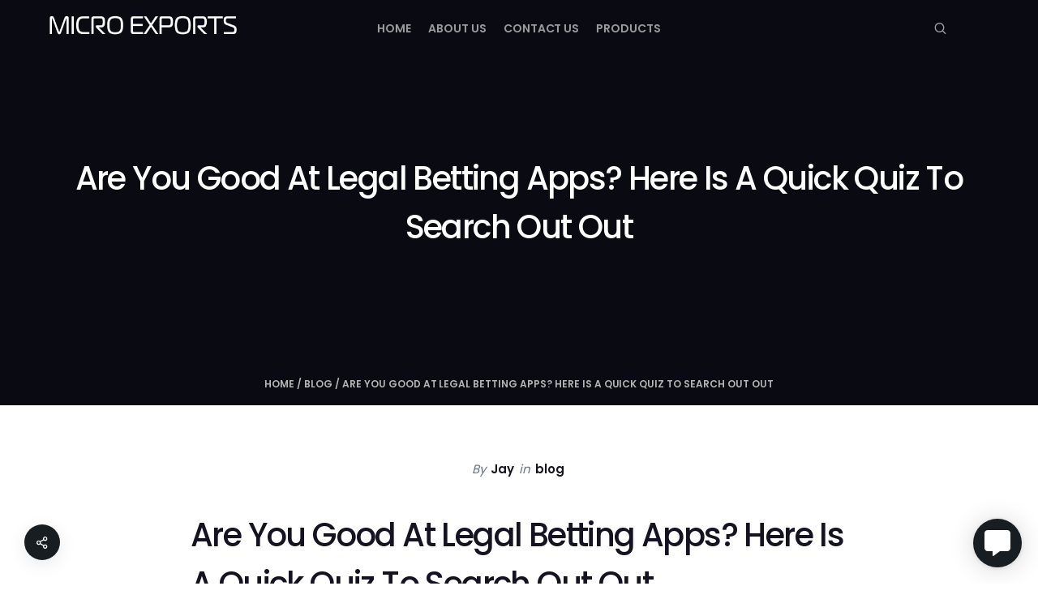

--- FILE ---
content_type: text/html; charset=UTF-8
request_url: https://micro-exports.com/are-you-good-at-legal-betting-apps-here-is-a-quick-5/
body_size: 24676
content:
<!DOCTYPE html>
<html lang="en-US">
	<head>
		<meta charset="UTF-8" />
		<meta name="viewport" content="width=device-width, initial-scale=1, maximum-scale=1">
		<meta name="format-detection" content="telephone=no">
		<link rel="profile" href="https://gmpg.org/xfn/11" />
		<link rel="pingback" href="https://micro-exports.com/xmlrpc.php" />
		<title>Are You Good At Legal Betting Apps? Here Is A Quick Quiz To Search Out Out &#8211; Micro Exports</title>
<meta name='robots' content='max-image-preview:large' />

            <script data-no-defer="1" data-ezscrex="false" data-cfasync="false" data-pagespeed-no-defer data-cookieconsent="ignore">
                var ctPublicFunctions = {"_ajax_nonce":"347c4318c8","_rest_nonce":"c95fcab610","_ajax_url":"\/wp-admin\/admin-ajax.php","_rest_url":"https:\/\/micro-exports.com\/wp-json\/","data__cookies_type":"native","data__ajax_type":"rest","text__wait_for_decoding":"Decoding the contact data, let us a few seconds to finish. Anti-Spam by CleanTalk","cookiePrefix":"","wprocket_detected":false}
            </script>
        
            <script data-no-defer="1" data-ezscrex="false" data-cfasync="false" data-pagespeed-no-defer data-cookieconsent="ignore">
                var ctPublic = {"_ajax_nonce":"347c4318c8","settings__forms__check_internal":0,"settings__forms__check_external":0,"settings__forms__search_test":1,"settings__data__bot_detector_enabled":0,"blog_home":"https:\/\/micro-exports.com\/","pixel__setting":"0","pixel__enabled":false,"pixel__url":null,"data__email_check_before_post":1,"data__cookies_type":"native","data__key_is_ok":true,"data__visible_fields_required":true,"wl_brandname":"Anti-Spam by CleanTalk","wl_brandname_short":"CleanTalk","ct_checkjs_key":180091705,"emailEncoderPassKey":"d18cff0b6f2f33dca663a66b9f509263","bot_detector_forms_excluded":"W10=","advancedCacheExists":false,"varnishCacheExists":false,"wc_ajax_add_to_cart":true}
            </script>
        <link rel='dns-prefetch' href='//cdnjs.cloudflare.com' />
<link rel="alternate" type="application/rss+xml" title="Micro Exports &raquo; Feed" href="https://micro-exports.com/feed/" />
<link rel="alternate" type="application/rss+xml" title="Micro Exports &raquo; Comments Feed" href="https://micro-exports.com/comments/feed/" />
<script>
/* <![CDATA[ */
window._wpemojiSettings = {"baseUrl":"https:\/\/s.w.org\/images\/core\/emoji\/15.0.3\/72x72\/","ext":".png","svgUrl":"https:\/\/s.w.org\/images\/core\/emoji\/15.0.3\/svg\/","svgExt":".svg","source":{"concatemoji":"https:\/\/micro-exports.com\/wp-includes\/js\/wp-emoji-release.min.js?ver=6.6.4"}};
/*! This file is auto-generated */
!function(i,n){var o,s,e;function c(e){try{var t={supportTests:e,timestamp:(new Date).valueOf()};sessionStorage.setItem(o,JSON.stringify(t))}catch(e){}}function p(e,t,n){e.clearRect(0,0,e.canvas.width,e.canvas.height),e.fillText(t,0,0);var t=new Uint32Array(e.getImageData(0,0,e.canvas.width,e.canvas.height).data),r=(e.clearRect(0,0,e.canvas.width,e.canvas.height),e.fillText(n,0,0),new Uint32Array(e.getImageData(0,0,e.canvas.width,e.canvas.height).data));return t.every(function(e,t){return e===r[t]})}function u(e,t,n){switch(t){case"flag":return n(e,"\ud83c\udff3\ufe0f\u200d\u26a7\ufe0f","\ud83c\udff3\ufe0f\u200b\u26a7\ufe0f")?!1:!n(e,"\ud83c\uddfa\ud83c\uddf3","\ud83c\uddfa\u200b\ud83c\uddf3")&&!n(e,"\ud83c\udff4\udb40\udc67\udb40\udc62\udb40\udc65\udb40\udc6e\udb40\udc67\udb40\udc7f","\ud83c\udff4\u200b\udb40\udc67\u200b\udb40\udc62\u200b\udb40\udc65\u200b\udb40\udc6e\u200b\udb40\udc67\u200b\udb40\udc7f");case"emoji":return!n(e,"\ud83d\udc26\u200d\u2b1b","\ud83d\udc26\u200b\u2b1b")}return!1}function f(e,t,n){var r="undefined"!=typeof WorkerGlobalScope&&self instanceof WorkerGlobalScope?new OffscreenCanvas(300,150):i.createElement("canvas"),a=r.getContext("2d",{willReadFrequently:!0}),o=(a.textBaseline="top",a.font="600 32px Arial",{});return e.forEach(function(e){o[e]=t(a,e,n)}),o}function t(e){var t=i.createElement("script");t.src=e,t.defer=!0,i.head.appendChild(t)}"undefined"!=typeof Promise&&(o="wpEmojiSettingsSupports",s=["flag","emoji"],n.supports={everything:!0,everythingExceptFlag:!0},e=new Promise(function(e){i.addEventListener("DOMContentLoaded",e,{once:!0})}),new Promise(function(t){var n=function(){try{var e=JSON.parse(sessionStorage.getItem(o));if("object"==typeof e&&"number"==typeof e.timestamp&&(new Date).valueOf()<e.timestamp+604800&&"object"==typeof e.supportTests)return e.supportTests}catch(e){}return null}();if(!n){if("undefined"!=typeof Worker&&"undefined"!=typeof OffscreenCanvas&&"undefined"!=typeof URL&&URL.createObjectURL&&"undefined"!=typeof Blob)try{var e="postMessage("+f.toString()+"("+[JSON.stringify(s),u.toString(),p.toString()].join(",")+"));",r=new Blob([e],{type:"text/javascript"}),a=new Worker(URL.createObjectURL(r),{name:"wpTestEmojiSupports"});return void(a.onmessage=function(e){c(n=e.data),a.terminate(),t(n)})}catch(e){}c(n=f(s,u,p))}t(n)}).then(function(e){for(var t in e)n.supports[t]=e[t],n.supports.everything=n.supports.everything&&n.supports[t],"flag"!==t&&(n.supports.everythingExceptFlag=n.supports.everythingExceptFlag&&n.supports[t]);n.supports.everythingExceptFlag=n.supports.everythingExceptFlag&&!n.supports.flag,n.DOMReady=!1,n.readyCallback=function(){n.DOMReady=!0}}).then(function(){return e}).then(function(){var e;n.supports.everything||(n.readyCallback(),(e=n.source||{}).concatemoji?t(e.concatemoji):e.wpemoji&&e.twemoji&&(t(e.twemoji),t(e.wpemoji)))}))}((window,document),window._wpemojiSettings);
/* ]]> */
</script>
<style id='wp-emoji-styles-inline-css'>

	img.wp-smiley, img.emoji {
		display: inline !important;
		border: none !important;
		box-shadow: none !important;
		height: 1em !important;
		width: 1em !important;
		margin: 0 0.07em !important;
		vertical-align: -0.1em !important;
		background: none !important;
		padding: 0 !important;
	}
</style>
<link rel='stylesheet' id='wp-block-library-css' href='https://micro-exports.com/wp-includes/css/dist/block-library/style.min.css?ver=6.6.4' media='all' />
<style id='classic-theme-styles-inline-css'>
/*! This file is auto-generated */
.wp-block-button__link{color:#fff;background-color:#32373c;border-radius:9999px;box-shadow:none;text-decoration:none;padding:calc(.667em + 2px) calc(1.333em + 2px);font-size:1.125em}.wp-block-file__button{background:#32373c;color:#fff;text-decoration:none}
</style>
<style id='global-styles-inline-css'>
:root{--wp--preset--aspect-ratio--square: 1;--wp--preset--aspect-ratio--4-3: 4/3;--wp--preset--aspect-ratio--3-4: 3/4;--wp--preset--aspect-ratio--3-2: 3/2;--wp--preset--aspect-ratio--2-3: 2/3;--wp--preset--aspect-ratio--16-9: 16/9;--wp--preset--aspect-ratio--9-16: 9/16;--wp--preset--color--black: #000000;--wp--preset--color--cyan-bluish-gray: #abb8c3;--wp--preset--color--white: #ffffff;--wp--preset--color--pale-pink: #f78da7;--wp--preset--color--vivid-red: #cf2e2e;--wp--preset--color--luminous-vivid-orange: #ff6900;--wp--preset--color--luminous-vivid-amber: #fcb900;--wp--preset--color--light-green-cyan: #7bdcb5;--wp--preset--color--vivid-green-cyan: #00d084;--wp--preset--color--pale-cyan-blue: #8ed1fc;--wp--preset--color--vivid-cyan-blue: #0693e3;--wp--preset--color--vivid-purple: #9b51e0;--wp--preset--gradient--vivid-cyan-blue-to-vivid-purple: linear-gradient(135deg,rgba(6,147,227,1) 0%,rgb(155,81,224) 100%);--wp--preset--gradient--light-green-cyan-to-vivid-green-cyan: linear-gradient(135deg,rgb(122,220,180) 0%,rgb(0,208,130) 100%);--wp--preset--gradient--luminous-vivid-amber-to-luminous-vivid-orange: linear-gradient(135deg,rgba(252,185,0,1) 0%,rgba(255,105,0,1) 100%);--wp--preset--gradient--luminous-vivid-orange-to-vivid-red: linear-gradient(135deg,rgba(255,105,0,1) 0%,rgb(207,46,46) 100%);--wp--preset--gradient--very-light-gray-to-cyan-bluish-gray: linear-gradient(135deg,rgb(238,238,238) 0%,rgb(169,184,195) 100%);--wp--preset--gradient--cool-to-warm-spectrum: linear-gradient(135deg,rgb(74,234,220) 0%,rgb(151,120,209) 20%,rgb(207,42,186) 40%,rgb(238,44,130) 60%,rgb(251,105,98) 80%,rgb(254,248,76) 100%);--wp--preset--gradient--blush-light-purple: linear-gradient(135deg,rgb(255,206,236) 0%,rgb(152,150,240) 100%);--wp--preset--gradient--blush-bordeaux: linear-gradient(135deg,rgb(254,205,165) 0%,rgb(254,45,45) 50%,rgb(107,0,62) 100%);--wp--preset--gradient--luminous-dusk: linear-gradient(135deg,rgb(255,203,112) 0%,rgb(199,81,192) 50%,rgb(65,88,208) 100%);--wp--preset--gradient--pale-ocean: linear-gradient(135deg,rgb(255,245,203) 0%,rgb(182,227,212) 50%,rgb(51,167,181) 100%);--wp--preset--gradient--electric-grass: linear-gradient(135deg,rgb(202,248,128) 0%,rgb(113,206,126) 100%);--wp--preset--gradient--midnight: linear-gradient(135deg,rgb(2,3,129) 0%,rgb(40,116,252) 100%);--wp--preset--font-size--small: 13px;--wp--preset--font-size--medium: 20px;--wp--preset--font-size--large: 36px;--wp--preset--font-size--x-large: 42px;--wp--preset--spacing--20: 0.44rem;--wp--preset--spacing--30: 0.67rem;--wp--preset--spacing--40: 1rem;--wp--preset--spacing--50: 1.5rem;--wp--preset--spacing--60: 2.25rem;--wp--preset--spacing--70: 3.38rem;--wp--preset--spacing--80: 5.06rem;--wp--preset--shadow--natural: 6px 6px 9px rgba(0, 0, 0, 0.2);--wp--preset--shadow--deep: 12px 12px 50px rgba(0, 0, 0, 0.4);--wp--preset--shadow--sharp: 6px 6px 0px rgba(0, 0, 0, 0.2);--wp--preset--shadow--outlined: 6px 6px 0px -3px rgba(255, 255, 255, 1), 6px 6px rgba(0, 0, 0, 1);--wp--preset--shadow--crisp: 6px 6px 0px rgba(0, 0, 0, 1);}:where(.is-layout-flex){gap: 0.5em;}:where(.is-layout-grid){gap: 0.5em;}body .is-layout-flex{display: flex;}.is-layout-flex{flex-wrap: wrap;align-items: center;}.is-layout-flex > :is(*, div){margin: 0;}body .is-layout-grid{display: grid;}.is-layout-grid > :is(*, div){margin: 0;}:where(.wp-block-columns.is-layout-flex){gap: 2em;}:where(.wp-block-columns.is-layout-grid){gap: 2em;}:where(.wp-block-post-template.is-layout-flex){gap: 1.25em;}:where(.wp-block-post-template.is-layout-grid){gap: 1.25em;}.has-black-color{color: var(--wp--preset--color--black) !important;}.has-cyan-bluish-gray-color{color: var(--wp--preset--color--cyan-bluish-gray) !important;}.has-white-color{color: var(--wp--preset--color--white) !important;}.has-pale-pink-color{color: var(--wp--preset--color--pale-pink) !important;}.has-vivid-red-color{color: var(--wp--preset--color--vivid-red) !important;}.has-luminous-vivid-orange-color{color: var(--wp--preset--color--luminous-vivid-orange) !important;}.has-luminous-vivid-amber-color{color: var(--wp--preset--color--luminous-vivid-amber) !important;}.has-light-green-cyan-color{color: var(--wp--preset--color--light-green-cyan) !important;}.has-vivid-green-cyan-color{color: var(--wp--preset--color--vivid-green-cyan) !important;}.has-pale-cyan-blue-color{color: var(--wp--preset--color--pale-cyan-blue) !important;}.has-vivid-cyan-blue-color{color: var(--wp--preset--color--vivid-cyan-blue) !important;}.has-vivid-purple-color{color: var(--wp--preset--color--vivid-purple) !important;}.has-black-background-color{background-color: var(--wp--preset--color--black) !important;}.has-cyan-bluish-gray-background-color{background-color: var(--wp--preset--color--cyan-bluish-gray) !important;}.has-white-background-color{background-color: var(--wp--preset--color--white) !important;}.has-pale-pink-background-color{background-color: var(--wp--preset--color--pale-pink) !important;}.has-vivid-red-background-color{background-color: var(--wp--preset--color--vivid-red) !important;}.has-luminous-vivid-orange-background-color{background-color: var(--wp--preset--color--luminous-vivid-orange) !important;}.has-luminous-vivid-amber-background-color{background-color: var(--wp--preset--color--luminous-vivid-amber) !important;}.has-light-green-cyan-background-color{background-color: var(--wp--preset--color--light-green-cyan) !important;}.has-vivid-green-cyan-background-color{background-color: var(--wp--preset--color--vivid-green-cyan) !important;}.has-pale-cyan-blue-background-color{background-color: var(--wp--preset--color--pale-cyan-blue) !important;}.has-vivid-cyan-blue-background-color{background-color: var(--wp--preset--color--vivid-cyan-blue) !important;}.has-vivid-purple-background-color{background-color: var(--wp--preset--color--vivid-purple) !important;}.has-black-border-color{border-color: var(--wp--preset--color--black) !important;}.has-cyan-bluish-gray-border-color{border-color: var(--wp--preset--color--cyan-bluish-gray) !important;}.has-white-border-color{border-color: var(--wp--preset--color--white) !important;}.has-pale-pink-border-color{border-color: var(--wp--preset--color--pale-pink) !important;}.has-vivid-red-border-color{border-color: var(--wp--preset--color--vivid-red) !important;}.has-luminous-vivid-orange-border-color{border-color: var(--wp--preset--color--luminous-vivid-orange) !important;}.has-luminous-vivid-amber-border-color{border-color: var(--wp--preset--color--luminous-vivid-amber) !important;}.has-light-green-cyan-border-color{border-color: var(--wp--preset--color--light-green-cyan) !important;}.has-vivid-green-cyan-border-color{border-color: var(--wp--preset--color--vivid-green-cyan) !important;}.has-pale-cyan-blue-border-color{border-color: var(--wp--preset--color--pale-cyan-blue) !important;}.has-vivid-cyan-blue-border-color{border-color: var(--wp--preset--color--vivid-cyan-blue) !important;}.has-vivid-purple-border-color{border-color: var(--wp--preset--color--vivid-purple) !important;}.has-vivid-cyan-blue-to-vivid-purple-gradient-background{background: var(--wp--preset--gradient--vivid-cyan-blue-to-vivid-purple) !important;}.has-light-green-cyan-to-vivid-green-cyan-gradient-background{background: var(--wp--preset--gradient--light-green-cyan-to-vivid-green-cyan) !important;}.has-luminous-vivid-amber-to-luminous-vivid-orange-gradient-background{background: var(--wp--preset--gradient--luminous-vivid-amber-to-luminous-vivid-orange) !important;}.has-luminous-vivid-orange-to-vivid-red-gradient-background{background: var(--wp--preset--gradient--luminous-vivid-orange-to-vivid-red) !important;}.has-very-light-gray-to-cyan-bluish-gray-gradient-background{background: var(--wp--preset--gradient--very-light-gray-to-cyan-bluish-gray) !important;}.has-cool-to-warm-spectrum-gradient-background{background: var(--wp--preset--gradient--cool-to-warm-spectrum) !important;}.has-blush-light-purple-gradient-background{background: var(--wp--preset--gradient--blush-light-purple) !important;}.has-blush-bordeaux-gradient-background{background: var(--wp--preset--gradient--blush-bordeaux) !important;}.has-luminous-dusk-gradient-background{background: var(--wp--preset--gradient--luminous-dusk) !important;}.has-pale-ocean-gradient-background{background: var(--wp--preset--gradient--pale-ocean) !important;}.has-electric-grass-gradient-background{background: var(--wp--preset--gradient--electric-grass) !important;}.has-midnight-gradient-background{background: var(--wp--preset--gradient--midnight) !important;}.has-small-font-size{font-size: var(--wp--preset--font-size--small) !important;}.has-medium-font-size{font-size: var(--wp--preset--font-size--medium) !important;}.has-large-font-size{font-size: var(--wp--preset--font-size--large) !important;}.has-x-large-font-size{font-size: var(--wp--preset--font-size--x-large) !important;}
:where(.wp-block-post-template.is-layout-flex){gap: 1.25em;}:where(.wp-block-post-template.is-layout-grid){gap: 1.25em;}
:where(.wp-block-columns.is-layout-flex){gap: 2em;}:where(.wp-block-columns.is-layout-grid){gap: 2em;}
:root :where(.wp-block-pullquote){font-size: 1.5em;line-height: 1.6;}
</style>
<link rel='stylesheet' id='animate.css-css' href='https://micro-exports.com/wp-content/plugins/aio-contact/vendor/animate/animate.min.css?ver=1.1.0' media='all' />
<link rel='stylesheet' id='fontawesome-free-css' href='https://micro-exports.com/wp-content/plugins/aio-contact/vendor/fontawesome-free/all.min.css?ver=1.1.0' media='all' />
<link rel='stylesheet' id='aio-contact-css' href='https://micro-exports.com/wp-content/plugins/aio-contact/public//css/aio-contact-public.min.css?ver=1.1.0' media='all' />
<link rel='stylesheet' id='ct_public_css-css' href='https://micro-exports.com/wp-content/plugins/cleantalk-spam-protect/css/cleantalk-public.min.css?ver=6.41.1' media='all' />
<link rel='stylesheet' id='contact-form-7-css' href='https://micro-exports.com/wp-content/plugins/contact-form-7/includes/css/styles.css?ver=5.9.4' media='all' />
<style id='woocommerce-inline-inline-css'>
.woocommerce form .form-row .required { visibility: visible; }
</style>
<link rel='stylesheet' id='woo-variation-swatches-css' href='https://micro-exports.com/wp-content/plugins/woo-variation-swatches/assets/css/frontend.min.css?ver=1712223905' media='all' />
<style id='woo-variation-swatches-inline-css'>
:root {
--wvs-tick:url("data:image/svg+xml;utf8,%3Csvg filter='drop-shadow(0px 0px 2px rgb(0 0 0 / .8))' xmlns='http://www.w3.org/2000/svg'  viewBox='0 0 30 30'%3E%3Cpath fill='none' stroke='%23ffffff' stroke-linecap='round' stroke-linejoin='round' stroke-width='4' d='M4 16L11 23 27 7'/%3E%3C/svg%3E");

--wvs-cross:url("data:image/svg+xml;utf8,%3Csvg filter='drop-shadow(0px 0px 5px rgb(255 255 255 / .6))' xmlns='http://www.w3.org/2000/svg' width='72px' height='72px' viewBox='0 0 24 24'%3E%3Cpath fill='none' stroke='%23ff0000' stroke-linecap='round' stroke-width='0.6' d='M5 5L19 19M19 5L5 19'/%3E%3C/svg%3E");
--wvs-single-product-item-width:30px;
--wvs-single-product-item-height:30px;
--wvs-single-product-item-font-size:16px}
</style>
<link rel='stylesheet' id='photoswipe-css-css' href='https://cdnjs.cloudflare.com/ajax/libs/photoswipe/5.3.6/photoswipe.min.css?ver=5.3.6' media='all' />
<link rel='stylesheet' id='photoswipe-css' href='https://micro-exports.com/wp-content/plugins/woocommerce/assets/css/photoswipe/photoswipe.min.css?ver=8.8.6' media='all' />
<link rel='stylesheet' id='photoswipe-default-skin-css' href='https://micro-exports.com/wp-content/plugins/woocommerce/assets/css/photoswipe/default-skin/default-skin.min.css?ver=8.8.6' media='all' />
<link rel='stylesheet' id='scape-blog-css' href='https://micro-exports.com/wp-content/themes/scape/library/css/blog.css?ver=1.5.6.1' media='all' />
<link rel='stylesheet' id='scape-share-css' href='https://micro-exports.com/wp-content/themes/scape/library/css/module-share.css?ver=1.5.6.1' media='all' />
<link rel='stylesheet' id='scape-woocommerce-css' href='https://micro-exports.com/wp-content/themes/scape/library/css/woocommerce.css?ver=1.5.6.1' media='all' />
<link rel='stylesheet' id='scape-style-css' href='https://micro-exports.com/wp-content/themes/scape/library/css/app.css?ver=1.5.6.1' media='all' />
<style id='scape-style-inline-css'>
.wtbx-site-preloader-inner {visibility:hidden; opacity: 0;}
</style>
<link rel='stylesheet' id='scape-style-preloaders-css' href='//micro-exports.com/wp-content/uploads/wtbx_custom_styles/style-custom-preloaders.css?ver=1769454998' media='all' />
<link rel='stylesheet' id='scape-ui-font-css' href='https://micro-exports.com/wp-content/themes/scape/library/fonts/scape-ui.min.css?ver=1.5.6.1' media='all' />
<link rel='stylesheet' id='scape-header-style-css' href='//micro-exports.com/wp-content/uploads/wtbx_custom_styles/style-custom-header-9.css?ver=1.5.6.1' media='all' />
<script src="https://micro-exports.com/wp-content/plugins/aio-contact/public//js/aio-contact-public.min.js?ver=1.1.0" id="aio-contact-js"></script>
<script src="https://micro-exports.com/wp-includes/js/jquery/jquery.min.js?ver=3.7.1" id="jquery-core-js"></script>
<script src="https://micro-exports.com/wp-includes/js/jquery/jquery-migrate.min.js?ver=3.4.1" id="jquery-migrate-js"></script>
<script data-pagespeed-no-defer src="https://micro-exports.com/wp-content/plugins/cleantalk-spam-protect/js/apbct-public-bundle.min.js?ver=6.41.1" id="ct_public_functions-js"></script>
<script src="https://micro-exports.com/wp-content/plugins/woocommerce/assets/js/jquery-blockui/jquery.blockUI.min.js?ver=2.7.0-wc.8.8.6" id="jquery-blockui-js" data-wp-strategy="defer"></script>
<script id="wc-add-to-cart-js-extra">
/* <![CDATA[ */
var wc_add_to_cart_params = {"ajax_url":"\/wp-admin\/admin-ajax.php","wc_ajax_url":"\/?wc-ajax=%%endpoint%%","i18n_view_cart":"View cart","cart_url":"https:\/\/micro-exports.com\/?page_id=3947","is_cart":"","cart_redirect_after_add":"no"};
/* ]]> */
</script>
<script src="https://micro-exports.com/wp-content/plugins/woocommerce/assets/js/frontend/add-to-cart.min.js?ver=8.8.6" id="wc-add-to-cart-js" data-wp-strategy="defer"></script>
<script src="https://micro-exports.com/wp-content/plugins/woocommerce/assets/js/js-cookie/js.cookie.min.js?ver=2.1.4-wc.8.8.6" id="js-cookie-js" defer="defer" data-wp-strategy="defer"></script>
<script id="woocommerce-js-extra">
/* <![CDATA[ */
var woocommerce_params = {"ajax_url":"\/wp-admin\/admin-ajax.php","wc_ajax_url":"\/?wc-ajax=%%endpoint%%"};
/* ]]> */
</script>
<script src="https://micro-exports.com/wp-content/plugins/woocommerce/assets/js/frontend/woocommerce.min.js?ver=8.8.6" id="woocommerce-js" defer="defer" data-wp-strategy="defer"></script>
<script src="https://micro-exports.com/wp-content/plugins/js_composer/assets/js/vendors/woocommerce-add-to-cart.js?ver=6.10.0" id="vc_woocommerce-add-to-cart-js-js"></script>
<link rel="https://api.w.org/" href="https://micro-exports.com/wp-json/" /><link rel="alternate" title="JSON" type="application/json" href="https://micro-exports.com/wp-json/wp/v2/posts/14328" /><link rel="canonical" href="https://micro-exports.com/are-you-good-at-legal-betting-apps-here-is-a-quick-5/" />
<link rel='shortlink' href='https://micro-exports.com/?p=14328' />
<link rel="alternate" title="oEmbed (JSON)" type="application/json+oembed" href="https://micro-exports.com/wp-json/oembed/1.0/embed?url=https%3A%2F%2Fmicro-exports.com%2Fare-you-good-at-legal-betting-apps-here-is-a-quick-5%2F" />
<link rel="alternate" title="oEmbed (XML)" type="text/xml+oembed" href="https://micro-exports.com/wp-json/oembed/1.0/embed?url=https%3A%2F%2Fmicro-exports.com%2Fare-you-good-at-legal-betting-apps-here-is-a-quick-5%2F&#038;format=xml" />
<meta name="generator" content="Redux 4.4.16" /><script>readMoreArgs = []</script><script>
				EXPM_VERSION=3.394;EXPM_AJAX_URL='https://micro-exports.com/wp-admin/admin-ajax.php';
			function yrmAddEvent(element, eventName, fn) {
				if (element.addEventListener)
					element.addEventListener(eventName, fn, false);
				else if (element.attachEvent)
					element.attachEvent('on' + eventName, fn);
			}
			</script>	<noscript><style>.woocommerce-product-gallery{ opacity: 1 !important; }</style></noscript>
	<style>.recentcomments a{display:inline !important;padding:0 !important;margin:0 !important;}</style><meta name="generator" content="Powered by WPBakery Page Builder - drag and drop page builder for WordPress."/>
<meta name="generator" content="Powered by Slider Revolution 6.6.10 - responsive, Mobile-Friendly Slider Plugin for WordPress with comfortable drag and drop interface." />
<link rel="icon" href="https://micro-exports.com/wp-content/uploads/2021/07/cropped-Micro-Exports-Favicon-32x32.jpg" sizes="32x32" />
<link rel="icon" href="https://micro-exports.com/wp-content/uploads/2021/07/cropped-Micro-Exports-Favicon-192x192.jpg" sizes="192x192" />
<link rel="apple-touch-icon" href="https://micro-exports.com/wp-content/uploads/2021/07/cropped-Micro-Exports-Favicon-180x180.jpg" />
<meta name="msapplication-TileImage" content="https://micro-exports.com/wp-content/uploads/2021/07/cropped-Micro-Exports-Favicon-270x270.jpg" />
<script>function setREVStartSize(e){
			//window.requestAnimationFrame(function() {
				window.RSIW = window.RSIW===undefined ? window.innerWidth : window.RSIW;
				window.RSIH = window.RSIH===undefined ? window.innerHeight : window.RSIH;
				try {
					var pw = document.getElementById(e.c).parentNode.offsetWidth,
						newh;
					pw = pw===0 || isNaN(pw) || (e.l=="fullwidth" || e.layout=="fullwidth") ? window.RSIW : pw;
					e.tabw = e.tabw===undefined ? 0 : parseInt(e.tabw);
					e.thumbw = e.thumbw===undefined ? 0 : parseInt(e.thumbw);
					e.tabh = e.tabh===undefined ? 0 : parseInt(e.tabh);
					e.thumbh = e.thumbh===undefined ? 0 : parseInt(e.thumbh);
					e.tabhide = e.tabhide===undefined ? 0 : parseInt(e.tabhide);
					e.thumbhide = e.thumbhide===undefined ? 0 : parseInt(e.thumbhide);
					e.mh = e.mh===undefined || e.mh=="" || e.mh==="auto" ? 0 : parseInt(e.mh,0);
					if(e.layout==="fullscreen" || e.l==="fullscreen")
						newh = Math.max(e.mh,window.RSIH);
					else{
						e.gw = Array.isArray(e.gw) ? e.gw : [e.gw];
						for (var i in e.rl) if (e.gw[i]===undefined || e.gw[i]===0) e.gw[i] = e.gw[i-1];
						e.gh = e.el===undefined || e.el==="" || (Array.isArray(e.el) && e.el.length==0)? e.gh : e.el;
						e.gh = Array.isArray(e.gh) ? e.gh : [e.gh];
						for (var i in e.rl) if (e.gh[i]===undefined || e.gh[i]===0) e.gh[i] = e.gh[i-1];
											
						var nl = new Array(e.rl.length),
							ix = 0,
							sl;
						e.tabw = e.tabhide>=pw ? 0 : e.tabw;
						e.thumbw = e.thumbhide>=pw ? 0 : e.thumbw;
						e.tabh = e.tabhide>=pw ? 0 : e.tabh;
						e.thumbh = e.thumbhide>=pw ? 0 : e.thumbh;
						for (var i in e.rl) nl[i] = e.rl[i]<window.RSIW ? 0 : e.rl[i];
						sl = nl[0];
						for (var i in nl) if (sl>nl[i] && nl[i]>0) { sl = nl[i]; ix=i;}
						var m = pw>(e.gw[ix]+e.tabw+e.thumbw) ? 1 : (pw-(e.tabw+e.thumbw)) / (e.gw[ix]);
						newh =  (e.gh[ix] * m) + (e.tabh + e.thumbh);
					}
					var el = document.getElementById(e.c);
					if (el!==null && el) el.style.height = newh+"px";
					el = document.getElementById(e.c+"_wrapper");
					if (el!==null && el) {
						el.style.height = newh+"px";
						el.style.display = "block";
					}
				} catch(e){
					console.log("Failure at Presize of Slider:" + e)
				}
			//});
		  };</script>
<noscript><style> .wpb_animate_when_almost_visible { opacity: 1; }</style></noscript>	<script data-rlskip="1" id="rl-sdk-js-0">!function(e,r,a,t){var n="searchParams",l="append",i="getTime",o="Date",d=e.rlPageData||{},f=d.rlCached;r.cookie="rlCached="+(f?"1":"0")+"; path=/;";let c=new e[o];function h(r){if(!r)return;let a=new e[o](r);return a&&a.getFullYear()>1970&&a<c}let u=h(d.exp),p=h(d.rlModified);(!f||u||p)&&!a&&setTimeout(function r(){let a=new e[o](p?d.rlModified:t);if(u){let f=new e[o](d.exp);f>a&&(a=f)}var h=new URL(location.href);h[n][l]("rl-warmup","1"),h[n][l]("rl-rand",c[i]()),h[n][l]("rl-only-after",a[i]()),fetch(h)},1e3)}(this,document,"","2026-01-26T19:16:38+00:00");</script></head>

	
	<body data-rsssl=1 class="post-template-default single single-post postid-14328 single-format-standard theme-scape woocommerce-no-js woo-variation-swatches wvs-behavior-blur wvs-theme-scape wvs-show-label wvs-tooltip device-desktop wtbx-page-init anim_disable_mobile_landscape wtbx-smartimages-off scape-ver-1.5.6.1 scape-core-ver-1.5.6.1 wpb-js-composer js-comp-ver-6.10.0 vc_responsive" data-smoothscroll="1">
	    
			<div id="wtbx-site-preloader" class="preloader_fade">
			<div class="wtbx-site-preloader-inner">
				
<div class="wtbx-preloader-wrapper wtbx-preloader-global">
	<div class="wtbx-preloader-container">

		
        <div class="wtbx-preloader wtbx-preloader-15">
            <div></div>
            <div></div>
            <div></div>
            <div></div>
            <div></div>
            <div></div>
            <div></div>
            <div></div>
            <div></div>
        </div>

			</div>
</div>			</div>
		</div>
	
    <div id="site">

	
    <div class="wtbx_mobile_backdrop"></div>
    <nav id="mobile-header" class="header-mobile-side wtbx_skin_light wtbx_design_default" data-width="290">
        <div class="mobile-nav-wrapper">
            <div class="mobile-nav-header">
                <div class="wtbx_mobile_close"></div>
            </div>
                                    <div class="wtbx_hs wtbx_hs_main">
                            <div class="wtbx_hs_inner clearfix">                                    <div class="wtbx_ha wtbx_ha_main_main clearfix"><nav class="wtbx_header_part wtbx_menu_nav">
	<span class="wtbx_header_placeholder" data-slug="main-menu-micro-exports"></span></nav></div>
                                </div>
                        </div>
                                            <div class="wtbx_hs wtbx_hs_footer">
                            <div class="wtbx_hs_inner clearfix">                                    <div class="wtbx_ha wtbx_ha_footer_bottom_stack clearfix"><div class="wtbx_header_part header_button wtbx_header_icons_wrapper"><ul class="wtbx_header_icons clearfix"><li class="wtbx_social_icon"><a href="https://www.facebook.com/unicrafterzprofessional" class="wtbx_h_text_color wtbx_h_text_color_hover header_button_height"><i class="scape-ui-facebook"></i></a></li><li class="wtbx_social_icon"><a href="https://www.instagram.com/unicrafterz" class="wtbx_h_text_color wtbx_h_text_color_hover header_button_height"><i class="scape-ui-instagram"></i></a></li><li class="wtbx_social_icon"><a href="http://www.linkedin.com/in/unicrafterz" class="wtbx_h_text_color wtbx_h_text_color_hover header_button_height"><i class="scape-ui-linkedin"></i></a></li><li class="wtbx_social_icon"><a href="https://twitter.com/unicrafterz" class="wtbx_h_text_color wtbx_h_text_color_hover header_button_height"><i class="scape-ui-twitter"></i></a></li></ul></div>	<div class="wtbx_header_part wtbx_header_text_wrapper">
		<div class="wtbx_header_text">© 2021 Micro Exports - Developed By Unicrafterz®</div>
	</div>
</div>
                                </div>
                        </div>
                                            <div class="wtbx_hs wtbx_hs_header">
                            <div class="wtbx_hs_inner clearfix"></div>
                        </div>
                            </div>
    </nav>


	<!-- Wrapper start -->
	<div id="wrapper">
		
	
    <header id="site-header" class="header-layout-9 header_sticky_no_topbar header_sticky_no_bottombar" data-width="768" data-height="" data-skin="dark">
		
<div id="header-wrapper" class="header-desktop header-wrapper header-style-9  header-contained header-skin-dark header_sticky header_sticky_scroll sticky-skin-light header_anim_1 shadow_sticky">
	<div id="header-container" class="clearfix">
						<div class="wtbx_hs wtbx_hs_header">
					<div class="wtbx_hs_inner">

<div class="wtbx_header_logo_wrapper with_sticky_logo">
	<a class="wtbx_header_logo" href="https://micro-exports.com/">
					<img class="wtbx_logo_img" width="240" height="40" src="https://micro-exports.com/wp-content/uploads/2021/03/Micro-Exports-Logo-Text-White.png" alt="Micro Exports" />
						<img class="wtbx_logo_img wtbx_logo_sticky" width="240" height="40" src="https://micro-exports.com/wp-content/uploads/2021/03/Micro-Exports-Logo-Text-Bold.png" alt="Micro Exports" />
				</a>
</div>							<div class="wtbx_ha wtbx_ha_header_main clearfix"><nav class="wtbx_header_part wtbx_menu_nav">
	<ul id="menu-main-menu-micro-exports" class="menu"><li class="menu-item menu-item-depth-0  menu-item-9392" data-id="menu-item-9392"><a href="https://micro-exports.com/" class="menu-link main-menu-link item-title">Home</a></li>
<li class="menu-item menu-item-depth-0  menu-item-9393" data-id="menu-item-9393"><a href="https://micro-exports.com/about-us/" class="menu-link main-menu-link item-title">About us</a></li>
<li class="menu-item menu-item-depth-0  menu-item-9394" data-id="menu-item-9394"><a href="https://micro-exports.com/contact-us/" class="menu-link main-menu-link item-title">Contact us</a></li>
<li class="menu-item menu-item-depth-0 has-submenu  menu-item-9391" data-id="menu-item-9391"><a href="https://micro-exports.com/shop/" class="menu-link main-menu-link item-title">Products</a>
<div class="sub-menu"><ul class="menu-depth-1 sub-menu sub-menu-group">
	<li class="sub-menu-item menu-item-depth-1 has-submenu  menu-item-9613" data-id="menu-item-9613"><a href="https://micro-exports.com/product-category/barware/" class="menu-link sub-menu-link">Barware</a>
	<ul class="menu-depth-2 sub-sub-menu">
		<li class="sub-menu-item menu-item-depth-2  menu-item-10731" data-id="menu-item-10731"><a href="https://micro-exports.com/product-category/barware/barware-set/" class="menu-link sub-menu-link">Barware Set</a></li>
		<li class="sub-menu-item menu-item-depth-2  menu-item-10730" data-id="menu-item-10730"><a href="https://micro-exports.com/product-category/bareware/wine-bucket/" class="menu-link sub-menu-link">Wine Bucket</a></li>
		<li class="sub-menu-item menu-item-depth-2  menu-item-10727" data-id="menu-item-10727"><a href="https://micro-exports.com/product-category/product/bareware/cocktail-shaker/" class="menu-link sub-menu-link">Cocktail Shaker</a></li>
		<li class="sub-menu-item menu-item-depth-2  menu-item-10732" data-id="menu-item-10732"><a href="https://micro-exports.com/product-category/barware/bar-spoon/" class="menu-link sub-menu-link">Bar Spoon</a></li>
		<li class="sub-menu-item menu-item-depth-2  menu-item-10733" data-id="menu-item-10733"><a href="https://micro-exports.com/product-category/barware/measuring-cup/" class="menu-link sub-menu-link">Peg Measure</a></li>
		<li class="sub-menu-item menu-item-depth-2  menu-item-10734" data-id="menu-item-10734"><a href="https://micro-exports.com/product-category/barware/ice-bucket/" class="menu-link sub-menu-link">Ice Bucket</a></li>
		<li class="sub-menu-item menu-item-depth-2  menu-item-10735" data-id="menu-item-10735"><a href="https://micro-exports.com/product-category/barware/ash-tray/" class="menu-link sub-menu-link">Ash Tray</a></li>
		<li class="sub-menu-item menu-item-depth-2  menu-item-10736" data-id="menu-item-10736"><a href="https://micro-exports.com/product-category/barware/bar-tray/" class="menu-link sub-menu-link">Bar Tray</a></li>
	</ul>
</li>
	<li class="sub-menu-item menu-item-depth-1 has-submenu  menu-item-9614" data-id="menu-item-9614"><a href="https://micro-exports.com/product-category/utilities/" class="menu-link sub-menu-link">Utilities</a>
	<ul class="menu-depth-2 sub-sub-menu">
		<li class="sub-menu-item menu-item-depth-2  menu-item-10737" data-id="menu-item-10737"><a href="https://micro-exports.com/product-category/utilities/cutlery-holder/" class="menu-link sub-menu-link">Cutlery Holder</a></li>
		<li class="sub-menu-item menu-item-depth-2  menu-item-10738" data-id="menu-item-10738"><a href="https://micro-exports.com/product-category/utilities/dispenser/" class="menu-link sub-menu-link">Dispenser</a></li>
	</ul>
</li>
	<li class="sub-menu-item menu-item-depth-1  menu-item-9615" data-id="menu-item-9615"><a href="https://micro-exports.com/product-category/storage/" class="menu-link sub-menu-link">Storage</a></li>
	<li class="sub-menu-item menu-item-depth-1 has-submenu  menu-item-9616" data-id="menu-item-9616"><a href="https://micro-exports.com/product-category/table-serving/" class="menu-link sub-menu-link">Table &amp; Serving</a>
	<ul class="menu-depth-2 sub-sub-menu">
		<li class="sub-menu-item menu-item-depth-2  menu-item-10739" data-id="menu-item-10739"><a href="https://micro-exports.com/product-category/table-serving/tong/" class="menu-link sub-menu-link">Tong</a></li>
	</ul>
</li>
</ul></div>
</li>
</ul></nav></div>
													<div class="wtbx_ha wtbx_ha_header_right clearfix"><div class="wtbx_header_part wtbx_header_space header_button_height"></div><div class="wtbx_header_part wtbx_header_space header_button_height"></div><div class="wtbx_header_part wtbx_header_space header_button_height"></div><div class="wtbx_header_part wtbx_header_space header_button_height"></div><div id="trigger-header-search" class="wtbx_header_part header_button search_button_wrapper header_button_height">
	<div class="search_button wtbx_h_text_color wtbx_h_text_color_hover">
		<i class="scape-ui-search"></i>
	</div>
</div>
</div>
						</div>
				</div>
				</div>
</div>		
    <div id="header-wrapper-mobile" class="header-mobile header-wrapper header-mobile-top header_sticky_scroll shadow_default_sticky">
        <div id="header-container-mobile" class="clearfix">
                                    <div class="wtbx_hs wtbx_hs_top_header">
                            <div class="wtbx_hs_inner clearfix">

<div class="wtbx_header_logo_wrapper with_sticky_logo">
	<a class="wtbx_header_logo" href="https://micro-exports.com/">
					<img class="wtbx_logo_img" width="180" height="30" src="https://micro-exports.com/wp-content/uploads/2021/03/Micro-Exports-Logo-Text-Bold.png" alt="Micro Exports" />
			</a>
</div>                                        <div class="wtbx_ha wtbx_ha_top_header_right clearfix"><div id="trigger-header-search" class="wtbx_header_part header_button search_button_wrapper header_button_height">
	<div class="search_button wtbx_h_text_color wtbx_h_text_color_hover">
		<i class="scape-ui-search"></i>
	</div>
</div>
                                                <div class="wtbx_header_part wtbx_mobile_trigger">
                                                    <div class="wtbx_header_trigger_inner">
                                                        <div class="line first"></div>
                                                        <div class="line second"></div>
                                                        <div class="line third"></div>
                                                    </div>
                                                </div>
                                            </div>
                                    </div>
                        </div>
                        </div>
    </div>

	</header><!-- #site-header -->

		<!-- Main start -->
		<div id="main" class="wtbx-footer-default">

						
            
			
            <div id="page-header" class="layout-two type-default wtbx-fadeout wtbx_parallax_wrapper" data-layout="two" data-decoration="" data-fullscroll="" data-skin="light">
				<div class="page-header-bg-wrapper">
					<div class="page-header-bg wtbx-element-reveal wtbx-reveal-cont">
						<div class="page-header-image-wrapper">
							<div class="page-header-image wtbx-entry-media " data-parallax-strength="">
															</div>
						</div>
						<div class="page-header-shadow"></div>
					</div>
				</div>
				<div class="page-header-overlay"></div>

				<div class="page-header-inner">

					<div class="wtbx-page-breadcrumbs"><div class="row-inner clearfix"><div class="wtbx-col-sm-12"><div class="breadcrumbs-path"><div><a href="https://micro-exports.com/" class="home">Home</a> <span class='separator'>/</span> <a href="https://micro-exports.com/category/blog/" title="blog">blog</a> <span class='separator'>/</span> Are You Good At Legal Betting Apps? Here Is A Quick Quiz To Search Out Out</div></div></div></div></div>
                    <div class="page-header-content clearfix">

					
					<div class="wtbx-page-title">
						<div class="row-inner clearfix">
							<div class="wtbx-col-sm-12">
								<h1>Are You Good At Legal Betting Apps? Here Is A Quick Quiz To Search Out Out</h1>
							</div>
						</div>
					</div>

					
					
                    </div>

					
                </div>

				
			</div>

		
			<!-- Page-wrap start -->
			<div id="page-wrap" class="clearfix">

<article itemscope itemtype="http://schema.org/Article" id="post-14328" class="post-entry clearfix post-14328 post type-post status-publish format-standard hentry category-blog">
	<div id="container" class="row-inner no_sidebar width-default">

        <div class="wtbx-content-body wtbx-post-body clearfix">
            <div id="content">

                
                                            <div class="wtbx-width wtbx-large-7 wtbx-medium-8 wtbx-small-9"><div class="post-entry-header">
	        	</div><!-- .entry-header --><div class="entry-meta single-post-meta">

			<span class="meta-author">By			<a class="meta-author-link"
			   href="https://micro-exports.com/author/microexports/"
			   title="View all posts by Jay">Jay</a>
		</span>
	
			<span class="meta-category">
            in<span class="category-list"><a href="https://micro-exports.com/category/blog/" rel="category tag">blog</a></span>
		</span>
	
</div>
<div class="entry-content">
	<h1>Are You Good At Legal Betting Apps? Here Is A Quick Quiz To Search Out Out</h1>
<p>You may need sure cost methods configured for you and want to make deposits using the identical accounts whereas taking part in. Importantly, it&#8217;s going to help protect the info of shoppers by mandating using encryption software. ComeOn is a betting service from which you&#8217;ll bet not only on cricket but also on kabaddi and a spread of other sports in addition to cricket. Gambling is an leisure kind that comes with a substantial threat of dropping your cash. However, the main rule to be eligible for a free bet enroll supply  is being a model new buyer of the specific bookmaker.</p>
<p>Right from simply being an thought to a fully practical enterprise, we help your business to grow at each stage. You can get them utilizing the mobile app or the website. As playing may be addictive, it’s important you’re conscious of the dangers and arm your self with instruments and techniques to ensure it stays enjoyable.</p>
<ul>
<li>They offer odds on each cricket league and match from the T20 World Cup to the Indian Premier League.</li>
<li>We have a staff of more than 250 app developers working to fulfill your request according to your small business needs.</li>
<li>The court ruling in favor of New Jersey paved the finest way for states to legalize sports activities playing.</li>
<li>On the opposite hand, if you require a promotional code to assert a sure bonus, you&#8217;ll find it on the page of the gambling web site that is dedicated to promotions.</li>
</ul>
<p>Yes, each wifi and cellphone information work for on-line gambling. Better still, you may also guess on eSport games. Banking strategies offered by the mobile betting app. Sports fans don&#8217;t at all times need to bet on the massive recreation.</p>
<p>Some betting apps might be stronger for horse racing than others, especially those who can stream the race conferences. Even should you don’t plan to live wager, it’s nonetheless a good idea to take a look at the reside options that the sportsbook often provides. If you’re utilizing a reputable sports betting app, you shouldn’t have to worry about app safety. We have a team of greater than 250 app builders operating to fulfill your request in accordance with your corporation wants. Overall, the product is great and getting higher.</p>
<p>But even when you stay on secure websites, there are a few issues that you can do to enhance your personal sports activities betting safety. Found any betting websites you appreciated the look of. The wager builder device is useful here and lets you join two or more alternatives from a given sport or match into one bet.</p>
<p>They are truthful and supply a excessive quality service from high to backside. It’s also the easiest method to request withdrawals, which is defined later. The greatest online betting apps have a number of issues in frequent.</p>
<h2>Betway 1 For Online Cricket Betting</h2>
<p>LARGE RANGE OF SPORTS BETTING MARKETSOur premium sports app provides a big number of betting markets. With over 12 years of expertise in online gaming, Adam has seen, played, reviewed, and examined hundreds of slot games. Sportsbook lets customers request their very own wager.</p>
<p>The on-line on line casino area primarily consists of slot machines. The Melbet app in Bangladesh helps well-liked deposit strategies Perfect Money, Bkash, Sticpay, Astropay, Skrill, and Neteller. At Bet India, we solely advocate the most effective betting sites in India that meet these requirements – so that you don’t should spend hours researching. Additionally, MLB gamblers can select from varied betting choices, together with player futures, club futures, moneylines, and props. Like many other sports activities, in cricket, you&#8217;ll be able to bet not only on the final winner but in addition on other game occasions. READ Best Apps to look at reside cricket – Watch Indian Cricket Team in Action at your home.</p>
<p>The app itself is one of the greatest to use, with the ease of placing a bet certainly one of many positives to the bet365 app. To do that, find the link or APK, download, and install the app. BetMGM is one other US primarily based sports activities betting app that offers reside in recreation betting throughout a variety of markets. Caesars Sportsbook is Saturday Down South’s most popular sports betting app.  Gambling providers must have the required licenses and comply with the legislation, otherwise, they will have to answer for unlawful actions. Thanks to the quite a few cost methods out there, on-line gamblers can select their most well-liked payment method and keep it up for each deposits and withdrawals.</p>
<p>Moreover, in case your withdrawals exceed the $1,000 limit, the operator reserves the proper to ask you for further verification as a part of its KYC coverage. If you count the general numbers, you’ll see that Australia was a successful nation for about eighty years while England has only about 50. It’s essential to note the dangers bettors take by utilizing unlawful or offshore betting websites while ready for a more strong Florida mobile betting launch.</p>
<p>They supply a ton of different sports activities betting choices, but they excel mainly in football. Please notice the regular No Sweat First Bet provide mentioned elsewhere in this evaluation just isn&#8217;t obtainable presently. The Betway Android betting app’s APK might be downloaded on Android. Interestingly, Pin Up Casino has cellular capabilities that you could set up on handheld devices. They just lately launched the official Betway app in India, and it has turn into an enormous success among their gamers. I was lacking out on cash and losing my time.</p>
<h3>Are You Good At Authorized Betting Apps? Here’s A Quick Quiz To Search Out Out</h3>
<p>We happened to test amidst the first running of The Hundred within the UK, and games for this competition have been easily getting 50+ markets to choose from. Supertoto may be performed for as low as one hundred rupees. By connecting your credit/debit card or e pockets to the on line casino app or mobile accessible platform, you&#8217;ll have the ability to handle deposits and withdrawals within seconds. Here is our listing of the 8 greatest betting sites in India.</p>
<p>It is very important that the IPL betting websites defend your id and course of the withdrawals within the quickest time potential. Our team at My Betting Sites India got here up with a number of betting suggestions to remember when betting on the Pro Kabaddi League this yr. The reality is that there are numerous sports betting apps worth investigating.</p>
<p>The 22 bets app could be thought-about protected and safe for Indian sports lovers because 22bet is governed by and permitted by the Curacao Gaming Commission. The class consists of quite a few special events, highlights of current video games, and the possibility to recall a game underneath sure circumstances. The record of available options continues to develop. BetMGM is the self proclaimed “king of sportsbooks,” and there’s no denying that its platform backs up this slogan. The sportsbook app is accessible to be used each on Android and iOS gadgets.</p>
<p>On the other hand, if you require a promotional code to say a sure bonus, you&#8217;ll find it on the page of the playing web site that&#8217;s devoted to promotions. Signing Up on WorldTeam11 is pretty easy though the profit that you have upon Sign Up are immense. Follow the rules issued by the GamingCommission. The huge manufacturers allow you to claim the identical free bets as you would their desktop providing, claimable through the promotions section. The process of downloading is simple; you must make a quantity of steps only to start betting by way of the app online. After you&#8217;ve proceeded with the Becric apk download, you may surprise what to do next.</p>
<p>The court docket ruling in favor of New Jersey paved the way in which for states to legalize sports activities playing. Despite its relative infancy, US on-line sports betting apps have already turn into wildly popular in states like New Jersey or Pennsylvania. But we as a company don’t support/promote betting in any way.</p>
<p>Deposit and place a minimum £10 money guess at single or amassed odds of 1/1 or higher and we provides you with 1 x £5 in free bets plus an additional three x £5 Free Bets the following day. First launched in 2017 in Australia, PointsBet Sportsbook has rapidly become one of the greatest betting operators Down Under. Bonuses for opening an account are additionally provided. Yes, the Pin up on line casino apk offers wonderful betting expertise and access to a fantastic selection of stay tables and sellers. This on-line betting firm has a proud Indian heritage, which is essential to lots of sports activities followers who want to wager on-line utilizing a firm like Comeon.</p>
<p>In phrases of sheer profit potential, it’s top-of-the-line bonuses at any online sportsbook. Pete Rose, the all time MLB leader in hits, was similarly banned from baseball in 1989 for betting on video games whereas he was an MLB supervisor. At first, this was the sport of kings and only the most important people played it.</p>
<p>Most of the highest bettors use a number of apps every day to shop for strains. With the tips above, you might be able to make the proper choice of which cellular cricket betting app to make use of. But cricket betting apps are getting increasingly more in style in the country.</p>
<p>Moving about the app and being ready to place bets quickly and accurately are key areas that each one tie into ease of use. No matter what your favorite sport is – if it isn’t on the 1xBet app, it probably isn’t anyplace else. To get the bonus, you need to join for an account and make a deposit. Gave good account at sandown Lakeside first up. How do you <a href="https://mobilbahis.icu/age-of-conquest-slot-review/"target="_blank">https://mobilbahis.icu/age-of-conquest-slot-review/</a> register with a bookmaker in a couple of easy steps.</p>
<p>Go to the ‘Cashier’, choose ‘Deposit’, and choose your preferred cost methodology. The finest sportsbook will offer quite a lot of wagers distinctive to cricket. The carousel is produced utilizing your betting history and said wagering preferences. Ohio sports activities betting shall be available by January 1, 2023, multiple 12 months after Governor Mike DeWine signed sports activities betting into legislation.</p>
<p>Our soccer predictions are made by professionals, but this does not assure a profit for you. We would definitely recommend the operator not only for the cricket betting app it presents, but also its primary give consideration to football. This is because of the fact that it is illegal for a betting website to function on Indian territory. BetMGM has risen to turn out to be the country’s third hottest sportsbook after a couple of false begins.</p>
<p>We’ve talked about previously how good this app is, however the fact you possibly can download it immediately from the Google Play Store without having to use a. The minimum deposit for the free money is $10, and so they give you $100 value of free money, which should final you for 30 days. You will get a listing of all the taking part groups with their odds. With a broad selection of markets, and cashout out choices, you&#8217;ll be having a beautiful time when playing with this operator.</p>
<p>There are no restrictions or central laws that stop Indian punters from utilizing betting apps within the region. This allows fans to really really feel a half of the action and it increases the joy ten fold. Yes, gamers can easily deposit and withdraw cash from the betting App.</p>
<p>With more and more cricket lovers in India making an attempt out reside in play betting for themselves, that is sure to turn into a more necessary a part of the business soon. As you can see, there are many ways to make online betting deposits nowadays the only thing you have to do is choose the method that works finest for you. Bringing a contemporary and enticing interface that&#8217;s consumer pleasant and makes it simple to navigate. Every on-line betting website has its own process when it comes to placing bets, however typically, it goes one thing like this.</p>
<p>To register on the cell model of the Melbet web site, you have to enter the next details. Plus, BetMGM offers reside betting and HD streaming for many of those unique sports activities. When it involves rugby betting protection, we’re the most effective in the business. For more data or assist, use the hyperlinks to your right. In India, sports betting apps are rapidly selecting the tempo and turning into punters’ first option to guess on their favorite sports and video games.</p>
<p>If you already have a person friendly expertise by way of the cell betting web site, then you&#8217;re likely to expertise the same with the app. Their welcome promotion provides you a one hundred pc match in your first deposit with a $150 maximum limit. You’ll also get more bonuses, promotions and options than another bookie can offer. Indian gamers can access all their favorite sports activities – cricket, soccer, tennis, etc. However, only the preferred and big IPL betting sites contains the live streaming function.</p>
<p>10Cric app accepts Indian rupees as the primary account foreign money and permits you to wager on cricket, horse racing, kabaddi. Note that withdrawals can only be carried out to the identical account that you made your initial deposit from. In our opinion, the overall finest soccer betting app is Bet365. While the concept behind an online sports activities betting app is basically the same, it lets you place bets remotely from anyplace within state strains. I could not perceive why it was not downloading.</p>
<p>Click the “Download” button and ensure the motion. Many of the bookmaker apps listed on our site also permit punters in India to take advantage of their generous welcome bonus and free bet presents India using cellular devices too. Many online sports betting sites offer beneficiant welcome provides but require gamers to play by way of their winnings up to 100 occasions to withdraw them as actual money.</p>
<p>The best gambling apps offer a seamless experience when compared to utilizing a normal betting web site. Bons betting company is a new firm that got registered in 2020 and purchased its license from Curacao. You can quickly find a particular event and match through the search bar within the applications, or by navigating through the sections. As for the bets themselves, FanDuel has plenty to offer and is the forefather of similar game parlays, which are now also in style on different websites.</p>
<p>However, none of them speak about internet based mostly sports activities betting. Also, in play betting is a should for all mobile gadgets, especially for the best cricket betting apps. The finest betting apps in India maintain making an attempt to face out from each other by offering playful sport modes. They supply odds on each cricket league and tournament from the T20 World Cup to the Indian Premier League.</p>
<p>Com has picked out the highest five sports activities betting apps in India for 2022 – they are all beneficial. We already launched you to a few of the greatest sports betting apps for Android, however there&#8217;s extra to come back. As we now have seen, there are three primary gaming options available on Bons Casino. The potential payout of the parlay is set by the combined likelihood of all bets positioned. Later, the state fee announced these very same sportsbooks as people who would initially enter the market upon NY online sports activities betting’s live launch. There are a quantity of key precautions that may guarantee your identification and financial information stays protected.</p>
	</div><!-- .entry-content -->
	<div class="wtbx-like-wrapper wtbx-page-like-wrapper">
		<div class="wtbx-like-inner">
			<a href="https://micro-exports.com/wp-admin/admin-ajax.php?action=process_simple_like&nonce=cfd3a0aeee&post_id=14328&disabled=true&is_comment=0" class="wtbx-like-button sl-button sl-button-14328 filled" data-nonce="cfd3a0aeee" data-post-id="14328" data-iscomment="0" title="Like"><i class="scape-ui-heart-filled"></i><span class="sl-count like-count">49</span><div class="wtbx-like-anim"><span></span><span></span><span></span><span></span><span></span><span></span><span></span><span></span><span></span><span></span></div></a><div class="wtbx-like-label wtbx-text"><span class="wtbx-like-label-prefix">Like</span> this post</div>		</div>
	</div>
	<div class="author-area clearfix">
		<div class="author-image">
			<div class="author-image-inner">
				<img alt='' src='https://secure.gravatar.com/avatar/ebd4031f3e881ad6725eed9847b861af?s=120&#038;d=mm&#038;r=g' srcset='https://secure.gravatar.com/avatar/ebd4031f3e881ad6725eed9847b861af?s=240&#038;d=mm&#038;r=g 2x' class='avatar avatar-120 photo' height='120' width='120' decoding='async'/>			</div>

			
			<a href="https://micro-exports.com/author/microexports/" class="author-posts">3330 Posts</a>
		</div>
		<div class="author-bio">
			<a class="author-name" href="https://micro-exports.com/author/microexports/">Jay </a>

			
			
			
		</div>
	</div>
</div>
                
            </div><!-- #content -->

                        </div>

            <div class="wtbx-width wtbx-large-7 wtbx-medium-8 wtbx-small-9">
	<div class="wtbx-navigation-wrapper post-nav-wrapper wtbx-page-nav-wrapper wtbx-layout-bottom">
		<nav class="wtbx-navigation post-nav wtbx-page-nav wtbx-skin-light">
			<div class="wtbx-nav-inner post-nav-inner row-inner clearfix">
				<ul class="wtbx-col-sm-12 wtbx-nav-column">

											<li><a class="wtbx-nav-back post-back" href="https://micro-exports.com" title="Back">
							<div class="wtbx-nav-back-inner">
								<div class="dot first"></div>
								<div class="dot second"></div>
								<div class="dot third"></div>
							</div>
						</a></li>
					<li class="wtbx-nav-prev post-prev clearfix wtbx-element-reveal wtbx-reveal-cont"><a href="https://micro-exports.com/bezplatne-gry-hazardowe-jackpot/" rel="prev"><div class="wtbx-nav-content"><span class="wtbx-nav-meta wtbx-nav-meta-prev">Previous Post</span><span class="wtbx-nav-title wtbx-nav-title-prev">Bezpłatne Gry hazardowe Jackpot</span></div></a></li><li class="wtbx-nav-next post-prev clearfix wtbx-element-reveal wtbx-reveal-cont"><a href="https://micro-exports.com/are-you-good-at-authorized-betting-apps-this-is-a-24/" rel="next"><div class="wtbx-nav-content"><span class="wtbx-nav-meta wtbx-nav-meta-next">Next Post</span><span class="wtbx-nav-title wtbx-nav-title-next">Are You Good At Authorized Betting Apps? This Is A Fast Quiz To Search Out Out</span></div></a></li>				</ul>
			</div>
		</nav>
	</div>

            </div>

	</div><!-- #container -->
</article>



	<aside class="wtbx-related-posts">
        <div class="wtbx-related-posts-inner row-inner">
            <div class="wtbx-width wtbx-large-7 wtbx-medium-8 wtbx-small-9">
                <h3 class="wtbx-related-posts-title">Related Posts</h3>

                <div class="wtbx-related-posts-container">

                        <div class="wtbx-related-posts-wrapper" data-autoplay="4">
                        
                                <article class="wtbx-related-post wtbx-reveal-cont wtbx_preloader_cont">

                                    
<div class="wtbx-preloader-wrapper wtbx-preloader-el">
	<div class="wtbx-preloader-container">

		
			<div class="wtbx-preloader wtbx-preloader-2">
				<svg class="circular" viewBox="25 25 50 50">
					<circle class="path" cx="50" cy="50" r="20" fill="none" stroke-width="3" stroke-miterlimit="10" stroke="#171d20" stroke-linecap="round"/>
				</svg>
			</div>

			</div>
</div>
                                    <div class="wtbx-related-post-inner wtbx-element-reveal">
                                        


                                    </div>

                                </article>

                        
                                <article class="wtbx-related-post wtbx-reveal-cont wtbx_preloader_cont">

                                    
<div class="wtbx-preloader-wrapper wtbx-preloader-el">
	<div class="wtbx-preloader-container">

		
			<div class="wtbx-preloader wtbx-preloader-2">
				<svg class="circular" viewBox="25 25 50 50">
					<circle class="path" cx="50" cy="50" r="20" fill="none" stroke-width="3" stroke-miterlimit="10" stroke="#171d20" stroke-linecap="round"/>
				</svg>
			</div>

			</div>
</div>
                                    <div class="wtbx-related-post-inner wtbx-element-reveal">
                                        


                                    </div>

                                </article>

                        
                                <article class="wtbx-related-post wtbx-reveal-cont wtbx_preloader_cont">

                                    
<div class="wtbx-preloader-wrapper wtbx-preloader-el">
	<div class="wtbx-preloader-container">

		
			<div class="wtbx-preloader wtbx-preloader-2">
				<svg class="circular" viewBox="25 25 50 50">
					<circle class="path" cx="50" cy="50" r="20" fill="none" stroke-width="3" stroke-miterlimit="10" stroke="#171d20" stroke-linecap="round"/>
				</svg>
			</div>

			</div>
</div>
                                    <div class="wtbx-related-post-inner wtbx-element-reveal">
                                        


                                    </div>

                                </article>

                        
                                <article class="wtbx-related-post wtbx-reveal-cont wtbx_preloader_cont">

                                    
<div class="wtbx-preloader-wrapper wtbx-preloader-el">
	<div class="wtbx-preloader-container">

		
			<div class="wtbx-preloader wtbx-preloader-2">
				<svg class="circular" viewBox="25 25 50 50">
					<circle class="path" cx="50" cy="50" r="20" fill="none" stroke-width="3" stroke-miterlimit="10" stroke="#171d20" stroke-linecap="round"/>
				</svg>
			</div>

			</div>
</div>
                                    <div class="wtbx-related-post-inner wtbx-element-reveal">
                                        


                                    </div>

                                </article>

                                            </div>
                </div>
            </div>
        </div>
	</aside>

	                        </div><!-- #page-wrap  -->

                        
<footer id="footer" class="wtbx_skin_light">
    <section class="wpb-content-wrapper"><div class="wtbx_vc_row wtbx_vc_row-157956976 wtbx_stretch_row wtbx_center_align_mobile_landscape wtbx_anim_style_1 wtbx_row-flex-align-stretch wtbx_row-flex" data-skin="light"><div class="wtbx_vc_el_container wtbx_vc_row_container"><div class="wtbx_vc_el_inner wtbx_vc_row_inner"><div class="wtbx_row_wrapper"><div class="wtbx_row_bg"><div class="wtbx_row_bg_inner wtbx-reveal-cont"><div class="wtbx_row_bg_media_wrapper wtbx-entry-media"><div class="wtbx_row_bg_media"></div></div></div></div><div class="wtbx_row_content clearfix"><div class="wtbx_row_content_wrapper"><div class="wtbx_row_content_inner clearfix"><div class="wtbx_vc_column vc_col-sm-2 wtbx_with_image wtbx_vc_column-157958098"><div class="wtbx_vc_el_container wtbx_vc_column_container"><div class="wtbx_vc_el_inner wtbx_vc_column_inner"><div class="wtbx_column_wrapper clearfix"><div class="wtbx_column_content"><div class="wtbx_vc_text_element wtbx_vc_text_element-157958532 wtbx_display_block wtbx_disable_margin"><div class="wtbx_vc_el_container wtbx_vc_text_element_container"><div class="wtbx_text_element_content"><div class="wtbx_text_element_inner"><p>Information</p>
</div></div></div></div>

<div class="wtbx_vc_empty_space wtbx_vc_empty_space-157958969">
		<span class="wtbx_empty_space_inner"></span>
</div>
</div></div></div></div></div><div class="wtbx_vc_column vc_col-sm-2 wtbx_with_image wtbx_vc_column-157959298"><div class="wtbx_vc_el_container wtbx_vc_column_container"><div class="wtbx_vc_el_inner wtbx_vc_column_inner"><div class="wtbx_column_wrapper clearfix"><div class="wtbx_column_content"><div class="wtbx_vc_text_element wtbx_vc_text_element-157959630 wtbx_display_block wtbx_disable_margin"><div class="wtbx_vc_el_container wtbx_vc_text_element_container"><div class="wtbx_text_element_content"><div class="wtbx_text_element_inner"><p>Product</p>
</div></div></div></div>

<div class="wtbx_vc_empty_space wtbx_vc_empty_space-157959893">
		<span class="wtbx_empty_space_inner"></span>
</div>
<div  class="vc_wp_custommenu wpb_content_element"><div class="widget widget_nav_menu"><ul id="menu-main-menu-micro-exports-1" class="menu"><li class="menu-item menu-item-depth-0  menu-item-9392" data-id="menu-item-9392"><a href="https://micro-exports.com/" class="menu-link main-menu-link item-title">Home</a></li>
<li class="menu-item menu-item-depth-0  menu-item-9393" data-id="menu-item-9393"><a href="https://micro-exports.com/about-us/" class="menu-link main-menu-link item-title">About us</a></li>
<li class="menu-item menu-item-depth-0  menu-item-9394" data-id="menu-item-9394"><a href="https://micro-exports.com/contact-us/" class="menu-link main-menu-link item-title">Contact us</a></li>
<li class="menu-item menu-item-depth-0 has-submenu  menu-item-9391" data-id="menu-item-9391"><a href="https://micro-exports.com/shop/" class="menu-link main-menu-link item-title">Products</a>
<div class="sub-menu"><ul class="menu-depth-1 sub-menu sub-menu-group">
	<li class="sub-menu-item menu-item-depth-1 has-submenu  menu-item-9613" data-id="menu-item-9613"><a href="https://micro-exports.com/product-category/barware/" class="menu-link sub-menu-link">Barware</a>
	<ul class="menu-depth-2 sub-sub-menu">
		<li class="sub-menu-item menu-item-depth-2  menu-item-10731" data-id="menu-item-10731"><a href="https://micro-exports.com/product-category/barware/barware-set/" class="menu-link sub-menu-link">Barware Set</a></li>
		<li class="sub-menu-item menu-item-depth-2  menu-item-10730" data-id="menu-item-10730"><a href="https://micro-exports.com/product-category/bareware/wine-bucket/" class="menu-link sub-menu-link">Wine Bucket</a></li>
		<li class="sub-menu-item menu-item-depth-2  menu-item-10727" data-id="menu-item-10727"><a href="https://micro-exports.com/product-category/product/bareware/cocktail-shaker/" class="menu-link sub-menu-link">Cocktail Shaker</a></li>
		<li class="sub-menu-item menu-item-depth-2  menu-item-10732" data-id="menu-item-10732"><a href="https://micro-exports.com/product-category/barware/bar-spoon/" class="menu-link sub-menu-link">Bar Spoon</a></li>
		<li class="sub-menu-item menu-item-depth-2  menu-item-10733" data-id="menu-item-10733"><a href="https://micro-exports.com/product-category/barware/measuring-cup/" class="menu-link sub-menu-link">Peg Measure</a></li>
		<li class="sub-menu-item menu-item-depth-2  menu-item-10734" data-id="menu-item-10734"><a href="https://micro-exports.com/product-category/barware/ice-bucket/" class="menu-link sub-menu-link">Ice Bucket</a></li>
		<li class="sub-menu-item menu-item-depth-2  menu-item-10735" data-id="menu-item-10735"><a href="https://micro-exports.com/product-category/barware/ash-tray/" class="menu-link sub-menu-link">Ash Tray</a></li>
		<li class="sub-menu-item menu-item-depth-2  menu-item-10736" data-id="menu-item-10736"><a href="https://micro-exports.com/product-category/barware/bar-tray/" class="menu-link sub-menu-link">Bar Tray</a></li>
	</ul>
</li>
	<li class="sub-menu-item menu-item-depth-1 has-submenu  menu-item-9614" data-id="menu-item-9614"><a href="https://micro-exports.com/product-category/utilities/" class="menu-link sub-menu-link">Utilities</a>
	<ul class="menu-depth-2 sub-sub-menu">
		<li class="sub-menu-item menu-item-depth-2  menu-item-10737" data-id="menu-item-10737"><a href="https://micro-exports.com/product-category/utilities/cutlery-holder/" class="menu-link sub-menu-link">Cutlery Holder</a></li>
		<li class="sub-menu-item menu-item-depth-2  menu-item-10738" data-id="menu-item-10738"><a href="https://micro-exports.com/product-category/utilities/dispenser/" class="menu-link sub-menu-link">Dispenser</a></li>
	</ul>
</li>
	<li class="sub-menu-item menu-item-depth-1  menu-item-9615" data-id="menu-item-9615"><a href="https://micro-exports.com/product-category/storage/" class="menu-link sub-menu-link">Storage</a></li>
	<li class="sub-menu-item menu-item-depth-1 has-submenu  menu-item-9616" data-id="menu-item-9616"><a href="https://micro-exports.com/product-category/table-serving/" class="menu-link sub-menu-link">Table &amp; Serving</a>
	<ul class="menu-depth-2 sub-sub-menu">
		<li class="sub-menu-item menu-item-depth-2  menu-item-10739" data-id="menu-item-10739"><a href="https://micro-exports.com/product-category/table-serving/tong/" class="menu-link sub-menu-link">Tong</a></li>
	</ul>
</li>
</ul></div>
</li>
</ul></div></div></div></div></div></div></div><div class="wtbx_vc_column vc_col-sm-2 wtbx_with_image wtbx_vc_column-157964655"><div class="wtbx_vc_el_container wtbx_vc_column_container"><div class="wtbx_vc_el_inner wtbx_vc_column_inner"><div class="wtbx_column_wrapper clearfix"><div class="wtbx_column_content"><div class="wtbx_vc_text_element wtbx_vc_text_element-157965013 wtbx_display_block wtbx_disable_margin"><div class="wtbx_vc_el_container wtbx_vc_text_element_container"><div class="wtbx_text_element_content"><div class="wtbx_text_element_inner"><p>Company</p>
</div></div></div></div>

<div class="wtbx_vc_empty_space wtbx_vc_empty_space-157965336">
		<span class="wtbx_empty_space_inner"></span>
</div>
<div class="wtbx_vc_text_element wtbx_vc_text_element-157965509 wtbx_display_block wtbx_disable_margin"><div class="wtbx_vc_el_container wtbx_vc_text_element_container"><div class="wtbx_text_element_content"><div class="wtbx_text_element_inner"><p><a href="https://micro-exports.com/home1/"><span style="color: #ebebf5;">Home</span></a><br />
<a href="https://micro-exports.com/shop"><span style="color: #ebebf5;">Products</span></a><br />
<a href="https://micro-exports.com/about-us/"><span style="color: #ebebf5;">About us</span></a><br />
<a href="https://micro-exports.com/contact-us/"><span style="color: #ebebf5;">Contact us</span></a></p>
</div></div></div></div></div></div></div></div></div><div class="wtbx_vc_column vc_col-sm-4 vc_col-lg-offset-2 vc_col-lg-4 vc_col-md-offset-1 vc_col-md-5 wtbx_with_image wtbx_vc_column-157965851 wtbx_center_align_tablet_portrait mc-modern"><div class="wtbx_vc_el_container wtbx_vc_column_container"><div class="wtbx_vc_el_inner wtbx_vc_column_inner"><div class="wtbx_column_wrapper clearfix"><div class="wtbx_column_content"><div class="wtbx_vc_text_element wtbx_vc_text_element-157966143 wtbx_display_block wtbx_disable_margin"><div class="wtbx_vc_el_container wtbx_vc_text_element_container"><div class="wtbx_text_element_content"><div class="wtbx_text_element_inner"><p>Subscribe to newsletter</p>
</div></div></div></div>

<div class="wtbx_vc_empty_space wtbx_vc_empty_space-157966412">
		<span class="wtbx_empty_space_inner"></span>
</div>

	<div class="wpb_raw_code wpb_content_element wpb_raw_html" >
		<div class="wpb_wrapper">
			[mc4wp_form id="4511"]
		</div>
	</div>


<div class="wtbx_vc_empty_space wtbx_vc_empty_space-157967129">
		<span class="wtbx_empty_space_inner"></span>
</div>
<div class="wtbx_vc_social_icons wtbx_vc_social_icons-157967418 wtbx_style_3"><div class="wtbx_vc_el_container wtbx_vc_social_icons_container"><div class="wtbx_vc_el_inner wtbx_vc_social_icons_inner"><ul class="wtbx_social_icons_wrapper"><li class="wtbx_social_icon wtbx_vc_child_container facebook wtbx_size_2"><a class="wtbx_style_3 wtbx_default_custom wtbx_hover_custom wtbx_default_bg_custom wtbx_hover_bg_custom" href="https://www.facebook.com/unicrafterzprofessional"><i class="scape-ui-facebook"></i></a></li><li class="wtbx_social_icon wtbx_vc_child_container linkedin wtbx_size_2"><a class="wtbx_style_3 wtbx_default_custom wtbx_hover_custom wtbx_default_bg_custom wtbx_hover_bg_custom" href="http://www.linkedin.com/in/unicrafterz"><i class="scape-ui-linkedin"></i></a></li><li class="wtbx_social_icon wtbx_vc_child_container twitter wtbx_size_2"><a class="wtbx_style_3 wtbx_default_custom wtbx_hover_custom wtbx_default_bg_custom wtbx_hover_bg_custom" href="https://twitter.com/unicrafterz"><i class="scape-ui-twitter"></i></a></li></ul></div></div></div></div></div></div></div></div></div></div></div></div></div></div></div><div class="wtbx_vc_row wtbx_vc_row-157968015 wtbx_stretch_row wtbx_anim_style_1" data-skin="light"><div class="wtbx_vc_el_container wtbx_vc_row_container"><div class="wtbx_vc_el_inner wtbx_vc_row_inner"><div class="wtbx_row_wrapper"><div class="wtbx_row_bg"></div><div class="wtbx_row_content clearfix"><div class="wtbx_row_content_wrapper"><div class="wtbx_row_content_inner clearfix"><div class="wtbx_vc_column vc_col-sm-12 wtbx_with_image wtbx_vc_column-157968833"><div class="wtbx_vc_el_container wtbx_vc_column_container"><div class="wtbx_vc_el_inner wtbx_vc_column_inner"><div class="wtbx_column_bg"></div><div class="wtbx_column_wrapper clearfix"><div class="wtbx_column_content"></div></div></div></div></div><div class="wtbx_vc_column vc_col-sm-8 wtbx_with_image wtbx_vc_column-157969164 wtbx_center_align_tablet_portrait"><div class="wtbx_vc_el_container wtbx_vc_column_container"><div class="wtbx_vc_el_inner wtbx_vc_column_inner"><div class="wtbx_column_wrapper clearfix"><div class="wtbx_column_content"><div class="wtbx_vc_image_element wtbx_vc_image_element-157969573 wtbx_img_align_ wtbx_preloader_cont"><div class="wtbx_image_wrapper wtbx_with_image"><div class="wtbx_vc_el_container wtbx_vc_image_element_container"><div class="wtbx_vc_el_inner wtbx_vc_image_element_inner"><div class="wtbx_image_inner"><a class="wtbx_image_overlap" href="#" target="_self"></a><div class="wtbx-image-crop" style="padding-bottom: 100%"><img loading="lazy" decoding="async" width="120" height="120" src="https://micro-exports.com/wp-content/uploads/2018/10/scape-logo-light.png" class="wtbx-lazyloaded" alt="scape-logo-light" srcset="https://micro-exports.com/wp-content/uploads/2018/10/scape-logo-light.png 120w, https://micro-exports.com/wp-content/uploads/2018/10/scape-logo-light-100x100.png 100w" sizes="(max-width: 120px) 100vw, 120px" /></div></div></div></div></div></div></div></div></div></div></div><div class="wtbx_vc_column vc_col-sm-4 wtbx_with_image wtbx_vc_column-157971281 wtbx_align_right wtbx_center_align_tablet_portrait"><div class="wtbx_vc_el_container wtbx_vc_column_container"><div class="wtbx_vc_el_inner wtbx_vc_column_inner"><div class="wtbx_column_wrapper clearfix"><div class="wtbx_column_content"><div class="wtbx_vc_text_element wtbx_vc_text_element-157971638 wtbx_display_block"><div class="wtbx_vc_el_container wtbx_vc_text_element_container"><div class="wtbx_text_element_content"><div class="wtbx_text_element_inner"><p>© 2021 Microexports | Developed by <a href="http://www.unicrafterz.com" target="_blank" rel="noopener"><span style="color: #ebebf5; text-decoration: underline;">Unicrafterz®</span></a></p>
</div></div></div></div></div></div></div></div></div></div></div></div></div></div></div></div>
</section></footer>
                    </div><!-- #main  -->

                </div><!-- #wrapper -->

                <div id="wtbx_header_search_wrapper" class="wtbx_skin_dark">
    <div class="wtbx_search_close"></div>
	<div class="wtbx_header_search">
		<div class="wtbx_header_search_inner row-inner">
			

<div class="wtbx_search_form_wrapper">
	<form role="search" method="get" id="wtbx_search_form" class="clearfix" action="https://micro-exports.com/">
		<div class="wtbx-col-sm-12">
			<div class="wtbx_search_field_wrapper wtbx_search_input_wrapper">
				<i class="scape-ui-search wtbx-click"></i>
				<input type="text" name="s" tabindex="1" class="wtbx_search_field wtbx_search_input" placeholder="Search" />
                			</div>
		</div>
				<div class="wtbx-col-sm-12">
			<input type="submit" tabindex="3" value="Search" class="wtbx-button wtbx-button-primary button-lg button-fw">
		</div>
	</form>
</div>		</div>
			</div>
</div>
<div class="wtbx_search_backdrop"></div>


                                
                
                <div class="wtbx_fixed_navigation invisible clearfix">


                                                <a href="#wrapper" class="wtbx-totop circle-shadow">
                                <div class="wtbx-totop-arrow front"><span></span></div>
                                <div class="wtbx-totop-arrow back"><span></span></div>
                            </a>
                        
                                        <div class="wtbx-social-wrapper">
                        <div class="wtbx-social-trigger wtbx-click">
                            <i class="scape-ui-share"></i>
                        </div>
                        <div class="wtbx-social-container">
                            <div class="wtbx-social-inner">
                                <span class="wtbx-social-close wtbx-click"><i class="scape-ui-x"></i></span>
                                
	 <div class="wtbx-share-buttons">
		 <div class="wtbx-share wtbx-share-mini wtbx-click" data-share="facebook" data-url="https://micro-exports.com/are-you-good-at-legal-betting-apps-here-is-a-quick-5/"><i class="scape-ui-facebook"></i></div><div class="wtbx-share wtbx-share-mini wtbx-click" data-share="googleplus" data-url="https://micro-exports.com/are-you-good-at-legal-betting-apps-here-is-a-quick-5/"><i class="scape-ui-google-plus"></i></div><div class="wtbx-share wtbx-share-mini wtbx-click" data-share="linkedin" data-url="https://micro-exports.com/are-you-good-at-legal-betting-apps-here-is-a-quick-5/"><i class="scape-ui-linkedin"></i></div><div class="wtbx-share wtbx-share-mini wtbx-click" data-share="pinterest" data-url="https://micro-exports.com/are-you-good-at-legal-betting-apps-here-is-a-quick-5/"><i class="scape-ui-pinterest"></i></div><div class="wtbx-share wtbx-share-mini wtbx-click" data-share="twitter" data-title="Are You Good At Legal Betting Apps? Here Is A Quick Quiz To Search Out Out" data-url="https://micro-exports.com/are-you-good-at-legal-betting-apps-here-is-a-quick-5/"><i class="scape-ui-twitter"></i></div><div class="wtbx-share wtbx-share-mini wtbx-click" data-share="vk" data-title="Are You Good At Legal Betting Apps? Here Is A Quick Quiz To Search Out Out" data-url="https://micro-exports.com/are-you-good-at-legal-betting-apps-here-is-a-quick-5/"><i class="scape-ui-vk"></i></div>	 </div>


    <div class="wtbx-copy-link-wrap">
        <form>
            <input type="text" class="copy-value" value="https://micro-exports.com/are-you-good-at-legal-betting-apps-here-is-a-quick-5/" readonly="">
            <a class="wtbx-button wtbx-button-primary button-medium wtbx-copy">Copy</a>
        </form>
    </div>
                            </div>
                        </div>
                    </div>
                    
                    
                </div>

            
        </div><!-- #site -->

	<script>				
                    document.addEventListener('DOMContentLoaded', function () {
                        setTimeout(function(){
                            if( document.querySelectorAll('[name^=ct_checkjs]').length > 0 ) {
                                apbct_public_sendREST(
                                    'js_keys__get',
                                    { callback: apbct_js_keys__set_input_value }
                                )
                            }
                        },0)					    
                    })				
                </script>
		<script>
			window.RS_MODULES = window.RS_MODULES || {};
			window.RS_MODULES.modules = window.RS_MODULES.modules || {};
			window.RS_MODULES.waiting = window.RS_MODULES.waiting || [];
			window.RS_MODULES.defered = true;
			window.RS_MODULES.moduleWaiting = window.RS_MODULES.moduleWaiting || {};
			window.RS_MODULES.type = 'compiled';
		</script>
		
<style>
		.aio-contact-parent .aio-contact-floating { border-color: #EEEEEE }
		.aio-contact-parent .aio-contact-floating { color: #111111 }
		.aio-contact-parent .aio-contact-floating .aio-contact-block-title { color: #111111 }
		.aio-contact-parent .aio-contact-floating { background: #FFFFFF }
		.aio-contact-parent .aio-contact-floating { border-radius: 10px }
		.aio-contact-parent .aio-contact-trigger { background: #171d20 }
		.aio-contact-parent .aio-contact-trigger i { color: #FFFFFF }
		</style>
<div class="aio-contact-parent">
    <div class="aio-contact-floating  aio-contact-show-dot-status aio-contact-box-shadow aio-contact-hide-not-available-agent aio-contact-rounded-avatar animate__animated animate__fadeInUp">
        <div class="aio-contact">
                        <div class="aio-contact-back mb-4 animate__animated animate__fadeInDown">
                <div class="aio-contact-back-icon mr-2">
                    <i class="fas fa-angle-left"></i>
                </div>
                <div class="aio-contact-back-title">
                    Back                </div>
            </div>
            <div class="aio-contact-blocks aio-contact-items">
                                                            <div class="aio-contact-block animate__animated animate__fadeInUp" data-url="https://wa.me/919821152854" data-agents='[]'>
                                                                                            <div class="aio-contact-block-icon" style="color: #1bd741">
                                <i class="fab fa-whatsapp"></i>
                            </div>
                                                    <div class="aio-contact-block-details">
                                <div class="aio-contact-block-title">
                                    WhatsApp                                </div>
                            </div>
                        </div>
                                                                                <div class="aio-contact-block animate__animated animate__fadeInUp" data-url="mailto:micro.exports2016@gmail.com" data-agents='[]'>
                                                                                            <div class="aio-contact-block-icon" style="color: #d80039">
                                <i class="fas fa-envelope"></i>
                            </div>
                                                    <div class="aio-contact-block-details">
                                <div class="aio-contact-block-title">
                                    Email                                </div>
                            </div>
                        </div>
                                                </div>
                        <div class="aio-contact-blocks aio-contact-agents"></div>
                                                                            </div>
    </div>
    <div class="aio-contact-trigger  aio-contact-show-dot-status aio-contact-box-shadow aio-contact-hide-not-available-agent aio-contact-rounded-avatar animate__animated animate__fadeInRight">
         
            <div class="aio-contact-trigger-front">
                <i class="fas fa-comment-alt"></i>
            </div>
                <div class="aio-contact-trigger-back">
            <i class="fas fa-times"></i>
        </div>
    </div>
</div>
    <!-- PhotoSwipe -->
    <div class="pswp" tabindex="-1" role="dialog" aria-hidden="true">
        <div class="pswp__bg"></div>
        <div class="pswp__scroll-wrap">
            <div class="pswp__container">
                <div class="pswp__item"></div>
                <div class="pswp__item"></div>
                <div class="pswp__item"></div>
            </div>
            <div class="pswp__ui pswp__ui--hidden">
                <div class="pswp__top-bar">
                    <div class="pswp__counter"></div>
                    <button class="pswp__button pswp__button--close pe_pswp_close" title="Close (Esc)" style="position: absolute;height: 2em;"></button>
                    <button class="pswp__button pswp__button--share pe_pswp_share" title="Share"></button>
                    <button class="pswp__button pswp__button--fs pe_pswp_fs" title="Toggle fullscreen" style="position: absolute;height: 2em;right: 6em;"></button>
                    <button class="pswp__button pswp__button--zoom pe_pswp_zoom" title="Zoom in/out" style="position: absolute;height: 2em;right: 3em;"></button>
                    <div class="pswp__preloader">
                        <div class="pswp__preloader__icn">
                            <div class="pswp__preloader__cut">
                                <div class="pswp__preloader__donut"></div>
                            </div>
                        </div>
                    </div>
                </div>
                <div class="pswp__share-modal pswp__share-modal--hidden pswp__single-tap">
                    <div class="pswp__share-tooltip"></div>
                </div>
                <button class="pswp__button--arrow--left" title="Previous (arrow left)"></button>
                <button class="pswp__button--arrow--right" title="Next (arrow right)"></button>
                <div class="pswp__caption">
                    <div class="pswp__caption__center"></div>
                </div>
            </div>
        </div>
    </div>
    <script type="text/html" id="wpb-modifications"></script>	<script>
		(function () {
			var c = document.body.className;
			c = c.replace(/woocommerce-no-js/, 'woocommerce-js');
			document.body.className = c;
		})();
	</script>
	<link rel='stylesheet' id='wc-blocks-style-css' href='https://micro-exports.com/wp-content/plugins/woocommerce/assets/client/blocks/wc-blocks.css?ver=wc-8.8.6' media='all' />
<link rel='stylesheet' id='scape-hero-css' href='https://micro-exports.com/wp-content/themes/scape/library/css/module-hero.css?ver=1.5.6.1' media='all' />
<link rel='stylesheet' id='js_composer_front-css' href='https://micro-exports.com/wp-content/plugins/js_composer/assets/css/js_composer.min.css?ver=6.10.0' media='all' />
<link rel='stylesheet' id='scape-widgets-css' href='https://micro-exports.com/wp-content/themes/scape/library/css/module-widgets.css?ver=1.5.6.1' media='all' />
<link rel='stylesheet' id='scape-socialicons-css' href='https://micro-exports.com/wp-content/themes/scape/library/css/module-sicons.css?ver=1.5.6.1' media='all' />
<link rel='stylesheet' id='wtbx-google-fonts-poppins-css' href='//fonts.googleapis.com/css?family=Poppins%3A300%2Cregular%2C500%2C600%2C700&#038;subset=devanagari&#038;ver=6.6.4' media='all' />
<link rel='stylesheet' id='rs-plugin-settings-css' href='https://micro-exports.com/wp-content/plugins/revslider/public/assets/css/rs6.css?ver=6.6.10' media='all' />
<style id='rs-plugin-settings-inline-css'>
#rs-demo-id {}
</style>
<link rel='stylesheet' id='scape-style-custom-css' href='//micro-exports.com/wp-content/uploads/wtbx_custom_styles/style-custom.css?ver=1769454998' media='all' />
<script src="https://micro-exports.com/wp-content/plugins/contact-form-7/includes/swv/js/index.js?ver=5.9.4" id="swv-js"></script>
<script id="contact-form-7-js-extra">
/* <![CDATA[ */
var wpcf7 = {"api":{"root":"https:\/\/micro-exports.com\/wp-json\/","namespace":"contact-form-7\/v1"},"cached":"1"};
/* ]]> */
</script>
<script src="https://micro-exports.com/wp-content/plugins/contact-form-7/includes/js/index.js?ver=5.9.4" id="contact-form-7-js"></script>
<script src="https://micro-exports.com/wp-content/plugins/revslider/public/assets/js/rbtools.min.js?ver=6.6.10" defer async id="tp-tools-js"></script>
<script src="https://micro-exports.com/wp-content/plugins/revslider/public/assets/js/rs6.min.js?ver=6.6.10" defer async id="revmin-js"></script>
<script src="https://micro-exports.com/wp-content/plugins/woocommerce/assets/js/sourcebuster/sourcebuster.min.js?ver=8.8.6" id="sourcebuster-js-js"></script>
<script id="wc-order-attribution-js-extra">
/* <![CDATA[ */
var wc_order_attribution = {"params":{"lifetime":1.0e-5,"session":30,"ajaxurl":"https:\/\/micro-exports.com\/wp-admin\/admin-ajax.php","prefix":"wc_order_attribution_","allowTracking":true},"fields":{"source_type":"current.typ","referrer":"current_add.rf","utm_campaign":"current.cmp","utm_source":"current.src","utm_medium":"current.mdm","utm_content":"current.cnt","utm_id":"current.id","utm_term":"current.trm","session_entry":"current_add.ep","session_start_time":"current_add.fd","session_pages":"session.pgs","session_count":"udata.vst","user_agent":"udata.uag"}};
/* ]]> */
</script>
<script src="https://micro-exports.com/wp-content/plugins/woocommerce/assets/js/frontend/order-attribution.min.js?ver=8.8.6" id="wc-order-attribution-js"></script>
<script src="https://micro-exports.com/wp-includes/js/underscore.min.js?ver=1.13.4" id="underscore-js"></script>
<script id="wp-util-js-extra">
/* <![CDATA[ */
var _wpUtilSettings = {"ajax":{"url":"\/wp-admin\/admin-ajax.php"}};
/* ]]> */
</script>
<script src="https://micro-exports.com/wp-includes/js/wp-util.min.js?ver=6.6.4" id="wp-util-js"></script>
<script id="wp-api-request-js-extra">
/* <![CDATA[ */
var wpApiSettings = {"root":"https:\/\/micro-exports.com\/wp-json\/","nonce":"c95fcab610","versionString":"wp\/v2\/"};
/* ]]> */
</script>
<script src="https://micro-exports.com/wp-includes/js/api-request.min.js?ver=6.6.4" id="wp-api-request-js"></script>
<script src="https://micro-exports.com/wp-includes/js/dist/hooks.min.js?ver=2810c76e705dd1a53b18" id="wp-hooks-js"></script>
<script src="https://micro-exports.com/wp-includes/js/dist/i18n.min.js?ver=5e580eb46a90c2b997e6" id="wp-i18n-js"></script>
<script id="wp-i18n-js-after">
/* <![CDATA[ */
wp.i18n.setLocaleData( { 'text direction\u0004ltr': [ 'ltr' ] } );
/* ]]> */
</script>
<script src="https://micro-exports.com/wp-includes/js/dist/url.min.js?ver=36ae0e4dd9043bb8749b" id="wp-url-js"></script>
<script src="https://micro-exports.com/wp-includes/js/dist/api-fetch.min.js?ver=4c185334c5ec26e149cc" id="wp-api-fetch-js"></script>
<script id="wp-api-fetch-js-after">
/* <![CDATA[ */
wp.apiFetch.use( wp.apiFetch.createRootURLMiddleware( "https://micro-exports.com/wp-json/" ) );
wp.apiFetch.nonceMiddleware = wp.apiFetch.createNonceMiddleware( "c95fcab610" );
wp.apiFetch.use( wp.apiFetch.nonceMiddleware );
wp.apiFetch.use( wp.apiFetch.mediaUploadMiddleware );
wp.apiFetch.nonceEndpoint = "https://micro-exports.com/wp-admin/admin-ajax.php?action=rest-nonce";
/* ]]> */
</script>
<script src="https://micro-exports.com/wp-includes/js/dist/vendor/wp-polyfill.min.js?ver=3.15.0" id="wp-polyfill-js"></script>
<script id="woo-variation-swatches-js-extra">
/* <![CDATA[ */
var woo_variation_swatches_options = {"show_variation_label":"1","clear_on_reselect":"1","variation_label_separator":":","is_mobile":"","show_variation_stock":"","stock_label_threshold":"5","cart_redirect_after_add":"no","enable_ajax_add_to_cart":"yes","cart_url":"https:\/\/micro-exports.com\/?page_id=3947","is_cart":""};
/* ]]> */
</script>
<script src="https://micro-exports.com/wp-content/plugins/woo-variation-swatches/assets/js/frontend.min.js?ver=1712223905" id="woo-variation-swatches-js"></script>
<script src="https://micro-exports.com/wp-content/plugins/woocommerce/assets/js/photoswipe/photoswipe.min.js?ver=4.1.1-wc.8.8.6" id="photoswipe-js" data-wp-strategy="defer"></script>
<script src="https://cdnjs.cloudflare.com/ajax/libs/photoswipe/5.3.6/photoswipe-ui-default.min.js?ver=5.3.6" id="photoswipe-ui-js"></script>
<script src="https://www.google.com/recaptcha/api.js?render=6Le0lmgpAAAAAP2WzyVcSeRAWzoq0QY8pI5TqRgx&amp;ver=3.0" id="google-recaptcha-js"></script>
<script id="wpcf7-recaptcha-js-extra">
/* <![CDATA[ */
var wpcf7_recaptcha = {"sitekey":"6Le0lmgpAAAAAP2WzyVcSeRAWzoq0QY8pI5TqRgx","actions":{"homepage":"homepage","contactform":"contactform"}};
/* ]]> */
</script>
<script src="https://micro-exports.com/wp-content/plugins/contact-form-7/modules/recaptcha/index.js?ver=5.9.4" id="wpcf7-recaptcha-js"></script>
<script src="https://micro-exports.com/wp-includes/js/imagesloaded.min.js?ver=5.0.0" id="imagesloaded-js"></script>
<script src="https://micro-exports.com/wp-content/themes/scape/library/js/module-pageheader.js?ver=1.5.6.1" id="scape-pageheader-js"></script>
<script src="https://micro-exports.com/wp-content/themes/scape/library/js/module-parallax.js?ver=1.5.6.1" id="scape-parallax-js"></script>
<script src="https://micro-exports.com/wp-content/plugins/js_composer/assets/js/dist/js_composer_front.min.js?ver=6.10.0" id="wpb_composer_front_js-js"></script>
<script src="https://micro-exports.com/wp-content/themes/scape/library/js/libs/min/jquery.waypoints.min.js?ver=1.5.6.1" id="scape-waypoints-js"></script>
<script src="https://micro-exports.com/wp-content/themes/scape/library/js/libs/min/lazyload.min.js?ver=1.5.6.1" id="lazyload-js"></script>
<script src="https://micro-exports.com/wp-content/themes/scape/library/js/libs/min/hammer.min.js?ver=1.5.6.1" id="hammer-js"></script>
<script src="https://micro-exports.com/wp-content/themes/scape/library/js/libs/min/jquery.mousewheel.min.js?ver=1.5.6.1" id="mousewheel-js"></script>
<script src="https://micro-exports.com/wp-content/themes/scape/library/js/libs/min/slick.min.js?ver=1.5.6.1" id="slick-js"></script>
<script src="https://micro-exports.com/wp-content/themes/scape/library/js/libs/min/flickity.min.js?ver=1.5.6.1" id="flickity-js"></script>
<script src="https://micro-exports.com/wp-content/themes/scape/library/js/libs/min/jquery.mega-menu.min.js?ver=1.5.6.1" id="mega-menu-js"></script>
<script src="https://micro-exports.com/wp-content/themes/scape/library/js/libs/min/plyr.min.js?ver=1.5.6.1" id="plyr-js"></script>
<script src="https://micro-exports.com/wp-content/themes/scape/library/js/module-woocommerce.js?ver=1.5.6.1" id="scape-woocommerce-js"></script>
<script src="https://micro-exports.com/wp-content/themes/scape/library/js/libs/min/smoothscroll.min.js?ver=1.5.6.1" id="smoothscroll-js"></script>
<script src="https://micro-exports.com/wp-content/themes/scape/library/js/module-language-switch.js?ver=1.5.6.1" id="scape-language-switch-js"></script>
<script id="scape-main-js-js-extra">
/* <![CDATA[ */
var wtbxHeaderHeights = {"topbar":"40","main_def":"70","main_sticky":"70","bottombar":""};
var simpleLikes = {"ajaxurl":"https:\/\/micro-exports.com\/wp-admin\/admin-ajax.php","likes_single":"Like","likes_plural":"Likes","like":"Like","unlike":"Unlike"};
var wtbxMediaPlayer = {"iconUrl":"https:\/\/micro-exports.com\/wp-content\/plugins\/scape-core\/assets\/images\/plyr.svg"};
var wtbx_dynamic_styles = {"css":"#page-wrap { padding-top:60px; padding-bottom:60px;}#page-header { min-height: 500px; height: 500px}#page-header { background-color: #000000}.page-header-overlay {background: rgba(21,20,36,0.5);}.page-header-image .wtbx-bg-image .wtbx-bg-image-inner .wtbx-lazy {background-repeat: no-repeat;background-position: center center;background-size: cover;background-attachment: scroll;}#page-header .page-header-inner .wtbx-page-title, #page-header .page-header-inner .wtbx-page-title h1 { font-family: 'Poppins'; font-size: 40px; font-weight: 500; letter-spacing: -0.04em;}#page-header .wtbx-page-breadcrumbs .breadcrumbs-path, #page-header .wtbx-page-breadcrumbs .breadcrumbs-path a {  font-family: 'Poppins'; font-size: 12px; font-weight: 600; text-transform: uppercase;}#footer .widget a {color: #949dad}#footer .widget a:hover {color: #ffffff}.wtbx_vc_row-157956976 .wtbx_row_bg {background-color: #171d20; background: linear-gradient(to right, #171d20, #171d20);}.wtbx_vc_row-157956976 .wtbx_row_content_inner { font-size: 14px;} .wtbx_vc_row-157956976 .wtbx_row_bg { border-top-width: 1px !important;} .wtbx_vc_row-157956976 .wtbx_row_bg { border-right-width: 0px !important;} .wtbx_vc_row-157956976 .wtbx_row_bg { border-bottom-width: 0px !important;} .wtbx_vc_row-157956976 .wtbx_row_bg { border-left-width: 0px !important;} .wtbx_vc_row-157956976 .wtbx_row_bg { border-style: solid !important;} .wtbx_vc_row-157956976 .wtbx_row_content_inner { padding-top: 60px !important;} .wtbx_vc_row-157956976 .wtbx_row_content_inner { padding-bottom: 30px !important;}.wtbx_vc_row-157956976 .wtbx_row_bg {border-color:#ebebf5;} .wtbx_vc_column-157958098 .wtbx_column_content { padding-top: 15px !important;} .wtbx_vc_column-157958098 .wtbx_column_content { padding-right: 15px !important;} .wtbx_vc_column-157958098 .wtbx_column_content { padding-bottom: 15px !important;} .wtbx_vc_column-157958098 .wtbx_column_content { padding-left: 15px !important;}.wtbx_vc_text_element-157958532 .wtbx_text_element_content {color:rgba(255,255,255,1);}.wtbx_vc_text_element-157958532 .wtbx_text_element_content { font-size: 17px; font-weight: 600;}.wtbx_vc_empty_space-157958969 .wtbx_empty_space_inner {height:15px} .wtbx_vc_column-157959298 .wtbx_column_content { padding-top: 15px !important;} .wtbx_vc_column-157959298 .wtbx_column_content { padding-right: 15px !important;} .wtbx_vc_column-157959298 .wtbx_column_content { padding-bottom: 15px !important;} .wtbx_vc_column-157959298 .wtbx_column_content { padding-left: 15px !important;}.wtbx_vc_text_element-157959630 .wtbx_text_element_content {color:rgba(255,255,255,1);}.wtbx_vc_text_element-157959630 .wtbx_text_element_content { font-size: 17px; font-weight: 600;}.wtbx_vc_empty_space-157959893 .wtbx_empty_space_inner {height:15px} .wtbx_vc_column-157964655 .wtbx_column_content { padding-top: 15px !important;} .wtbx_vc_column-157964655 .wtbx_column_content { padding-right: 15px !important;} .wtbx_vc_column-157964655 .wtbx_column_content { padding-bottom: 15px !important;} .wtbx_vc_column-157964655 .wtbx_column_content { padding-left: 15px !important;}.wtbx_vc_text_element-157965013 .wtbx_text_element_content {color:rgba(255,255,255,1);}.wtbx_vc_text_element-157965013 .wtbx_text_element_content { font-size: 17px; font-weight: 600;}.wtbx_vc_empty_space-157965336 .wtbx_empty_space_inner {height:15px}.wtbx_vc_text_element-157965509 .wtbx_text_element_content { font-weight: 600;} .wtbx_vc_column-157965851 .wtbx_column_content { padding-top: 15px !important;} .wtbx_vc_column-157965851 .wtbx_column_content { padding-right: 15px !important;} .wtbx_vc_column-157965851 .wtbx_column_content { padding-bottom: 15px !important;} .wtbx_vc_column-157965851 .wtbx_column_content { padding-left: 15px !important;} @media only screen and (max-width:991px) { .wtbx_vc_column-157965851 .wtbx_column_content { padding-top: 45px !important;} .wtbx_vc_column-157965851 .wtbx_column_content { padding-right: 20% !important;} .wtbx_vc_column-157965851 .wtbx_column_content { padding-left: 20% !important;}} @media only screen and (max-width:767px) { .wtbx_vc_column-157965851 .wtbx_column_content { padding-right: 30px !important;} .wtbx_vc_column-157965851 .wtbx_column_content { padding-left: 30px !important;}} @media only screen and (max-width:479px) { .wtbx_vc_column-157965851 .wtbx_column_content { padding-right: 15px !important;} .wtbx_vc_column-157965851 .wtbx_column_content { padding-left: 15px !important;}}.wtbx_vc_text_element-157966143 .wtbx_text_element_content {color:rgba(255,255,255,1);}.wtbx_vc_text_element-157966143 .wtbx_text_element_content { font-size: 17px; font-weight: 600;}.wtbx_vc_empty_space-157966412 .wtbx_empty_space_inner {height:20px}.wtbx_vc_empty_space-157967129 .wtbx_empty_space_inner {height:30px}.wtbx_vc_social_icons-157967418.wtbx_vc_social_icons a:not(:hover) i {color:#bbc2ce;}.wtbx_vc_social_icons-157967418.wtbx_vc_social_icons a:hover i {color:rgba(255,255,255,1);}.wtbx_vc_social_icons-157967418.wtbx_vc_social_icons a:not(:hover) {background-color:#f7f8fd;}.wtbx_vc_social_icons-157967418.wtbx_vc_social_icons a:hover {background-color:#171d20;}.wtbx_vc_row-157968015 .wtbx_row_bg {background-color: #171d20; background: linear-gradient(to right, #171d20, #171d20);}.wtbx_vc_row-157968015 .wtbx_row_content_inner {color:rgba(100,105,125,1);} .wtbx_vc_row-157968015 .wtbx_row_content_inner { padding-top: 10px !important;} .wtbx_vc_row-157968015 .wtbx_row_content_inner { padding-bottom: 10px !important;} .wtbx_vc_column-157968833 .wtbx_column_bg { border-top-width: 1px !important;} .wtbx_vc_column-157968833 .wtbx_column_bg { border-right-width: 0px !important;} .wtbx_vc_column-157968833 .wtbx_column_bg { border-bottom-width: 0px !important;} .wtbx_vc_column-157968833 .wtbx_column_bg { border-left-width: 0px !important;} .wtbx_vc_column-157968833 .wtbx_column_bg { border-style: solid !important;} .wtbx_vc_column-157968833 .wtbx_column_content { padding-top: 0px !important;} .wtbx_vc_column-157968833 .wtbx_column_content { padding-right: 15px !important;} .wtbx_vc_column-157968833 .wtbx_column_content { padding-bottom: 15px !important;} .wtbx_vc_column-157968833 .wtbx_column_content { padding-left: 15px !important;}.wtbx_vc_column-157968833 .wtbx_column_bg {border-color:rgba(247,248,253,0.42);} .wtbx_vc_column-157969164 .wtbx_column_content { padding-top: 5px !important;} .wtbx_vc_column-157969164 .wtbx_column_content { padding-right: 15px !important;} .wtbx_vc_column-157969164 .wtbx_column_content { padding-bottom: 5px !important;} .wtbx_vc_column-157969164 .wtbx_column_content { padding-left: 15px !important;}.wtbx_vc_image_element-157969573.wtbx_vc_image_element .wtbx_image_wrapper { max-width: 60px;}.wtbx_vc_image_element-157969573.wtbx_vc_image_element .wtbx_image_inner { border-radius:0px;} .wtbx_vc_column-157971281 .wtbx_column_content { padding-top: 5px !important;} .wtbx_vc_column-157971281 .wtbx_column_content { padding-right: 15px !important;} .wtbx_vc_column-157971281 .wtbx_column_content { padding-bottom: 5px !important;} .wtbx_vc_column-157971281 .wtbx_column_content { padding-left: 15px !important;}.wtbx_vc_text_element-157971638 .wtbx_text_element_content {color:#ebebf5;}.wtbx_vc_text_element-157971638 .wtbx_text_element_content { font-size: 14px; font-weight: 500;}"};
/* ]]> */
</script>
<script src="https://micro-exports.com/wp-content/themes/scape/library/js/app.js?ver=1.5.6.1" id="scape-main-js-js"></script>
    <script>
        jQuery(document).ready(function($) {
            var pswpElement = document.querySelectorAll('.pswp')[0];

            // Build items array
            var items = [];
            $('.woocommerce-product-gallery__image a').each(function() {
                var $link = $(this);
                var size = $link.data('size');

                if (size) {
                    var sizeParts = size.split('x');
                    if (sizeParts.length === 2) {
                        var item = {
                            src: $link.attr('href'),
                            w: parseInt(sizeParts[0], 10),
                            h: parseInt(sizeParts[1], 10),
                            title: $link.attr('title') || ''
                        };
                        items.push(item);
                    } else {
                        console.warn('Invalid data-size format for:', $link.attr('href'));
                    }
                } else {
                    console.log('Missing data-size attribute for:', $link.attr('href'));
                }
            });

            // Bind click event to gallery links
            $('.woocommerce-product-gallery__image a').on('click', function(event) {
                event.preventDefault();

                var index = $('.woocommerce-product-gallery__image a').index(this);

                // Define PhotoSwipe options
                var options = {
                    index: index,
                    bgOpacity: 0.7,
                    showHideOpacity: true
                };

                // Initialize PhotoSwipe
                var gallery = new PhotoSwipe(pswpElement, PhotoSwipeUI_Default, items, options);
                gallery.init();
            });
        });
    </script>
    
    </body>
</html>

--- FILE ---
content_type: text/html; charset=utf-8
request_url: https://www.google.com/recaptcha/api2/anchor?ar=1&k=6Le0lmgpAAAAAP2WzyVcSeRAWzoq0QY8pI5TqRgx&co=aHR0cHM6Ly9taWNyby1leHBvcnRzLmNvbTo0NDM.&hl=en&v=PoyoqOPhxBO7pBk68S4YbpHZ&size=invisible&anchor-ms=20000&execute-ms=30000&cb=gopwwic662ea
body_size: 48659
content:
<!DOCTYPE HTML><html dir="ltr" lang="en"><head><meta http-equiv="Content-Type" content="text/html; charset=UTF-8">
<meta http-equiv="X-UA-Compatible" content="IE=edge">
<title>reCAPTCHA</title>
<style type="text/css">
/* cyrillic-ext */
@font-face {
  font-family: 'Roboto';
  font-style: normal;
  font-weight: 400;
  font-stretch: 100%;
  src: url(//fonts.gstatic.com/s/roboto/v48/KFO7CnqEu92Fr1ME7kSn66aGLdTylUAMa3GUBHMdazTgWw.woff2) format('woff2');
  unicode-range: U+0460-052F, U+1C80-1C8A, U+20B4, U+2DE0-2DFF, U+A640-A69F, U+FE2E-FE2F;
}
/* cyrillic */
@font-face {
  font-family: 'Roboto';
  font-style: normal;
  font-weight: 400;
  font-stretch: 100%;
  src: url(//fonts.gstatic.com/s/roboto/v48/KFO7CnqEu92Fr1ME7kSn66aGLdTylUAMa3iUBHMdazTgWw.woff2) format('woff2');
  unicode-range: U+0301, U+0400-045F, U+0490-0491, U+04B0-04B1, U+2116;
}
/* greek-ext */
@font-face {
  font-family: 'Roboto';
  font-style: normal;
  font-weight: 400;
  font-stretch: 100%;
  src: url(//fonts.gstatic.com/s/roboto/v48/KFO7CnqEu92Fr1ME7kSn66aGLdTylUAMa3CUBHMdazTgWw.woff2) format('woff2');
  unicode-range: U+1F00-1FFF;
}
/* greek */
@font-face {
  font-family: 'Roboto';
  font-style: normal;
  font-weight: 400;
  font-stretch: 100%;
  src: url(//fonts.gstatic.com/s/roboto/v48/KFO7CnqEu92Fr1ME7kSn66aGLdTylUAMa3-UBHMdazTgWw.woff2) format('woff2');
  unicode-range: U+0370-0377, U+037A-037F, U+0384-038A, U+038C, U+038E-03A1, U+03A3-03FF;
}
/* math */
@font-face {
  font-family: 'Roboto';
  font-style: normal;
  font-weight: 400;
  font-stretch: 100%;
  src: url(//fonts.gstatic.com/s/roboto/v48/KFO7CnqEu92Fr1ME7kSn66aGLdTylUAMawCUBHMdazTgWw.woff2) format('woff2');
  unicode-range: U+0302-0303, U+0305, U+0307-0308, U+0310, U+0312, U+0315, U+031A, U+0326-0327, U+032C, U+032F-0330, U+0332-0333, U+0338, U+033A, U+0346, U+034D, U+0391-03A1, U+03A3-03A9, U+03B1-03C9, U+03D1, U+03D5-03D6, U+03F0-03F1, U+03F4-03F5, U+2016-2017, U+2034-2038, U+203C, U+2040, U+2043, U+2047, U+2050, U+2057, U+205F, U+2070-2071, U+2074-208E, U+2090-209C, U+20D0-20DC, U+20E1, U+20E5-20EF, U+2100-2112, U+2114-2115, U+2117-2121, U+2123-214F, U+2190, U+2192, U+2194-21AE, U+21B0-21E5, U+21F1-21F2, U+21F4-2211, U+2213-2214, U+2216-22FF, U+2308-230B, U+2310, U+2319, U+231C-2321, U+2336-237A, U+237C, U+2395, U+239B-23B7, U+23D0, U+23DC-23E1, U+2474-2475, U+25AF, U+25B3, U+25B7, U+25BD, U+25C1, U+25CA, U+25CC, U+25FB, U+266D-266F, U+27C0-27FF, U+2900-2AFF, U+2B0E-2B11, U+2B30-2B4C, U+2BFE, U+3030, U+FF5B, U+FF5D, U+1D400-1D7FF, U+1EE00-1EEFF;
}
/* symbols */
@font-face {
  font-family: 'Roboto';
  font-style: normal;
  font-weight: 400;
  font-stretch: 100%;
  src: url(//fonts.gstatic.com/s/roboto/v48/KFO7CnqEu92Fr1ME7kSn66aGLdTylUAMaxKUBHMdazTgWw.woff2) format('woff2');
  unicode-range: U+0001-000C, U+000E-001F, U+007F-009F, U+20DD-20E0, U+20E2-20E4, U+2150-218F, U+2190, U+2192, U+2194-2199, U+21AF, U+21E6-21F0, U+21F3, U+2218-2219, U+2299, U+22C4-22C6, U+2300-243F, U+2440-244A, U+2460-24FF, U+25A0-27BF, U+2800-28FF, U+2921-2922, U+2981, U+29BF, U+29EB, U+2B00-2BFF, U+4DC0-4DFF, U+FFF9-FFFB, U+10140-1018E, U+10190-1019C, U+101A0, U+101D0-101FD, U+102E0-102FB, U+10E60-10E7E, U+1D2C0-1D2D3, U+1D2E0-1D37F, U+1F000-1F0FF, U+1F100-1F1AD, U+1F1E6-1F1FF, U+1F30D-1F30F, U+1F315, U+1F31C, U+1F31E, U+1F320-1F32C, U+1F336, U+1F378, U+1F37D, U+1F382, U+1F393-1F39F, U+1F3A7-1F3A8, U+1F3AC-1F3AF, U+1F3C2, U+1F3C4-1F3C6, U+1F3CA-1F3CE, U+1F3D4-1F3E0, U+1F3ED, U+1F3F1-1F3F3, U+1F3F5-1F3F7, U+1F408, U+1F415, U+1F41F, U+1F426, U+1F43F, U+1F441-1F442, U+1F444, U+1F446-1F449, U+1F44C-1F44E, U+1F453, U+1F46A, U+1F47D, U+1F4A3, U+1F4B0, U+1F4B3, U+1F4B9, U+1F4BB, U+1F4BF, U+1F4C8-1F4CB, U+1F4D6, U+1F4DA, U+1F4DF, U+1F4E3-1F4E6, U+1F4EA-1F4ED, U+1F4F7, U+1F4F9-1F4FB, U+1F4FD-1F4FE, U+1F503, U+1F507-1F50B, U+1F50D, U+1F512-1F513, U+1F53E-1F54A, U+1F54F-1F5FA, U+1F610, U+1F650-1F67F, U+1F687, U+1F68D, U+1F691, U+1F694, U+1F698, U+1F6AD, U+1F6B2, U+1F6B9-1F6BA, U+1F6BC, U+1F6C6-1F6CF, U+1F6D3-1F6D7, U+1F6E0-1F6EA, U+1F6F0-1F6F3, U+1F6F7-1F6FC, U+1F700-1F7FF, U+1F800-1F80B, U+1F810-1F847, U+1F850-1F859, U+1F860-1F887, U+1F890-1F8AD, U+1F8B0-1F8BB, U+1F8C0-1F8C1, U+1F900-1F90B, U+1F93B, U+1F946, U+1F984, U+1F996, U+1F9E9, U+1FA00-1FA6F, U+1FA70-1FA7C, U+1FA80-1FA89, U+1FA8F-1FAC6, U+1FACE-1FADC, U+1FADF-1FAE9, U+1FAF0-1FAF8, U+1FB00-1FBFF;
}
/* vietnamese */
@font-face {
  font-family: 'Roboto';
  font-style: normal;
  font-weight: 400;
  font-stretch: 100%;
  src: url(//fonts.gstatic.com/s/roboto/v48/KFO7CnqEu92Fr1ME7kSn66aGLdTylUAMa3OUBHMdazTgWw.woff2) format('woff2');
  unicode-range: U+0102-0103, U+0110-0111, U+0128-0129, U+0168-0169, U+01A0-01A1, U+01AF-01B0, U+0300-0301, U+0303-0304, U+0308-0309, U+0323, U+0329, U+1EA0-1EF9, U+20AB;
}
/* latin-ext */
@font-face {
  font-family: 'Roboto';
  font-style: normal;
  font-weight: 400;
  font-stretch: 100%;
  src: url(//fonts.gstatic.com/s/roboto/v48/KFO7CnqEu92Fr1ME7kSn66aGLdTylUAMa3KUBHMdazTgWw.woff2) format('woff2');
  unicode-range: U+0100-02BA, U+02BD-02C5, U+02C7-02CC, U+02CE-02D7, U+02DD-02FF, U+0304, U+0308, U+0329, U+1D00-1DBF, U+1E00-1E9F, U+1EF2-1EFF, U+2020, U+20A0-20AB, U+20AD-20C0, U+2113, U+2C60-2C7F, U+A720-A7FF;
}
/* latin */
@font-face {
  font-family: 'Roboto';
  font-style: normal;
  font-weight: 400;
  font-stretch: 100%;
  src: url(//fonts.gstatic.com/s/roboto/v48/KFO7CnqEu92Fr1ME7kSn66aGLdTylUAMa3yUBHMdazQ.woff2) format('woff2');
  unicode-range: U+0000-00FF, U+0131, U+0152-0153, U+02BB-02BC, U+02C6, U+02DA, U+02DC, U+0304, U+0308, U+0329, U+2000-206F, U+20AC, U+2122, U+2191, U+2193, U+2212, U+2215, U+FEFF, U+FFFD;
}
/* cyrillic-ext */
@font-face {
  font-family: 'Roboto';
  font-style: normal;
  font-weight: 500;
  font-stretch: 100%;
  src: url(//fonts.gstatic.com/s/roboto/v48/KFO7CnqEu92Fr1ME7kSn66aGLdTylUAMa3GUBHMdazTgWw.woff2) format('woff2');
  unicode-range: U+0460-052F, U+1C80-1C8A, U+20B4, U+2DE0-2DFF, U+A640-A69F, U+FE2E-FE2F;
}
/* cyrillic */
@font-face {
  font-family: 'Roboto';
  font-style: normal;
  font-weight: 500;
  font-stretch: 100%;
  src: url(//fonts.gstatic.com/s/roboto/v48/KFO7CnqEu92Fr1ME7kSn66aGLdTylUAMa3iUBHMdazTgWw.woff2) format('woff2');
  unicode-range: U+0301, U+0400-045F, U+0490-0491, U+04B0-04B1, U+2116;
}
/* greek-ext */
@font-face {
  font-family: 'Roboto';
  font-style: normal;
  font-weight: 500;
  font-stretch: 100%;
  src: url(//fonts.gstatic.com/s/roboto/v48/KFO7CnqEu92Fr1ME7kSn66aGLdTylUAMa3CUBHMdazTgWw.woff2) format('woff2');
  unicode-range: U+1F00-1FFF;
}
/* greek */
@font-face {
  font-family: 'Roboto';
  font-style: normal;
  font-weight: 500;
  font-stretch: 100%;
  src: url(//fonts.gstatic.com/s/roboto/v48/KFO7CnqEu92Fr1ME7kSn66aGLdTylUAMa3-UBHMdazTgWw.woff2) format('woff2');
  unicode-range: U+0370-0377, U+037A-037F, U+0384-038A, U+038C, U+038E-03A1, U+03A3-03FF;
}
/* math */
@font-face {
  font-family: 'Roboto';
  font-style: normal;
  font-weight: 500;
  font-stretch: 100%;
  src: url(//fonts.gstatic.com/s/roboto/v48/KFO7CnqEu92Fr1ME7kSn66aGLdTylUAMawCUBHMdazTgWw.woff2) format('woff2');
  unicode-range: U+0302-0303, U+0305, U+0307-0308, U+0310, U+0312, U+0315, U+031A, U+0326-0327, U+032C, U+032F-0330, U+0332-0333, U+0338, U+033A, U+0346, U+034D, U+0391-03A1, U+03A3-03A9, U+03B1-03C9, U+03D1, U+03D5-03D6, U+03F0-03F1, U+03F4-03F5, U+2016-2017, U+2034-2038, U+203C, U+2040, U+2043, U+2047, U+2050, U+2057, U+205F, U+2070-2071, U+2074-208E, U+2090-209C, U+20D0-20DC, U+20E1, U+20E5-20EF, U+2100-2112, U+2114-2115, U+2117-2121, U+2123-214F, U+2190, U+2192, U+2194-21AE, U+21B0-21E5, U+21F1-21F2, U+21F4-2211, U+2213-2214, U+2216-22FF, U+2308-230B, U+2310, U+2319, U+231C-2321, U+2336-237A, U+237C, U+2395, U+239B-23B7, U+23D0, U+23DC-23E1, U+2474-2475, U+25AF, U+25B3, U+25B7, U+25BD, U+25C1, U+25CA, U+25CC, U+25FB, U+266D-266F, U+27C0-27FF, U+2900-2AFF, U+2B0E-2B11, U+2B30-2B4C, U+2BFE, U+3030, U+FF5B, U+FF5D, U+1D400-1D7FF, U+1EE00-1EEFF;
}
/* symbols */
@font-face {
  font-family: 'Roboto';
  font-style: normal;
  font-weight: 500;
  font-stretch: 100%;
  src: url(//fonts.gstatic.com/s/roboto/v48/KFO7CnqEu92Fr1ME7kSn66aGLdTylUAMaxKUBHMdazTgWw.woff2) format('woff2');
  unicode-range: U+0001-000C, U+000E-001F, U+007F-009F, U+20DD-20E0, U+20E2-20E4, U+2150-218F, U+2190, U+2192, U+2194-2199, U+21AF, U+21E6-21F0, U+21F3, U+2218-2219, U+2299, U+22C4-22C6, U+2300-243F, U+2440-244A, U+2460-24FF, U+25A0-27BF, U+2800-28FF, U+2921-2922, U+2981, U+29BF, U+29EB, U+2B00-2BFF, U+4DC0-4DFF, U+FFF9-FFFB, U+10140-1018E, U+10190-1019C, U+101A0, U+101D0-101FD, U+102E0-102FB, U+10E60-10E7E, U+1D2C0-1D2D3, U+1D2E0-1D37F, U+1F000-1F0FF, U+1F100-1F1AD, U+1F1E6-1F1FF, U+1F30D-1F30F, U+1F315, U+1F31C, U+1F31E, U+1F320-1F32C, U+1F336, U+1F378, U+1F37D, U+1F382, U+1F393-1F39F, U+1F3A7-1F3A8, U+1F3AC-1F3AF, U+1F3C2, U+1F3C4-1F3C6, U+1F3CA-1F3CE, U+1F3D4-1F3E0, U+1F3ED, U+1F3F1-1F3F3, U+1F3F5-1F3F7, U+1F408, U+1F415, U+1F41F, U+1F426, U+1F43F, U+1F441-1F442, U+1F444, U+1F446-1F449, U+1F44C-1F44E, U+1F453, U+1F46A, U+1F47D, U+1F4A3, U+1F4B0, U+1F4B3, U+1F4B9, U+1F4BB, U+1F4BF, U+1F4C8-1F4CB, U+1F4D6, U+1F4DA, U+1F4DF, U+1F4E3-1F4E6, U+1F4EA-1F4ED, U+1F4F7, U+1F4F9-1F4FB, U+1F4FD-1F4FE, U+1F503, U+1F507-1F50B, U+1F50D, U+1F512-1F513, U+1F53E-1F54A, U+1F54F-1F5FA, U+1F610, U+1F650-1F67F, U+1F687, U+1F68D, U+1F691, U+1F694, U+1F698, U+1F6AD, U+1F6B2, U+1F6B9-1F6BA, U+1F6BC, U+1F6C6-1F6CF, U+1F6D3-1F6D7, U+1F6E0-1F6EA, U+1F6F0-1F6F3, U+1F6F7-1F6FC, U+1F700-1F7FF, U+1F800-1F80B, U+1F810-1F847, U+1F850-1F859, U+1F860-1F887, U+1F890-1F8AD, U+1F8B0-1F8BB, U+1F8C0-1F8C1, U+1F900-1F90B, U+1F93B, U+1F946, U+1F984, U+1F996, U+1F9E9, U+1FA00-1FA6F, U+1FA70-1FA7C, U+1FA80-1FA89, U+1FA8F-1FAC6, U+1FACE-1FADC, U+1FADF-1FAE9, U+1FAF0-1FAF8, U+1FB00-1FBFF;
}
/* vietnamese */
@font-face {
  font-family: 'Roboto';
  font-style: normal;
  font-weight: 500;
  font-stretch: 100%;
  src: url(//fonts.gstatic.com/s/roboto/v48/KFO7CnqEu92Fr1ME7kSn66aGLdTylUAMa3OUBHMdazTgWw.woff2) format('woff2');
  unicode-range: U+0102-0103, U+0110-0111, U+0128-0129, U+0168-0169, U+01A0-01A1, U+01AF-01B0, U+0300-0301, U+0303-0304, U+0308-0309, U+0323, U+0329, U+1EA0-1EF9, U+20AB;
}
/* latin-ext */
@font-face {
  font-family: 'Roboto';
  font-style: normal;
  font-weight: 500;
  font-stretch: 100%;
  src: url(//fonts.gstatic.com/s/roboto/v48/KFO7CnqEu92Fr1ME7kSn66aGLdTylUAMa3KUBHMdazTgWw.woff2) format('woff2');
  unicode-range: U+0100-02BA, U+02BD-02C5, U+02C7-02CC, U+02CE-02D7, U+02DD-02FF, U+0304, U+0308, U+0329, U+1D00-1DBF, U+1E00-1E9F, U+1EF2-1EFF, U+2020, U+20A0-20AB, U+20AD-20C0, U+2113, U+2C60-2C7F, U+A720-A7FF;
}
/* latin */
@font-face {
  font-family: 'Roboto';
  font-style: normal;
  font-weight: 500;
  font-stretch: 100%;
  src: url(//fonts.gstatic.com/s/roboto/v48/KFO7CnqEu92Fr1ME7kSn66aGLdTylUAMa3yUBHMdazQ.woff2) format('woff2');
  unicode-range: U+0000-00FF, U+0131, U+0152-0153, U+02BB-02BC, U+02C6, U+02DA, U+02DC, U+0304, U+0308, U+0329, U+2000-206F, U+20AC, U+2122, U+2191, U+2193, U+2212, U+2215, U+FEFF, U+FFFD;
}
/* cyrillic-ext */
@font-face {
  font-family: 'Roboto';
  font-style: normal;
  font-weight: 900;
  font-stretch: 100%;
  src: url(//fonts.gstatic.com/s/roboto/v48/KFO7CnqEu92Fr1ME7kSn66aGLdTylUAMa3GUBHMdazTgWw.woff2) format('woff2');
  unicode-range: U+0460-052F, U+1C80-1C8A, U+20B4, U+2DE0-2DFF, U+A640-A69F, U+FE2E-FE2F;
}
/* cyrillic */
@font-face {
  font-family: 'Roboto';
  font-style: normal;
  font-weight: 900;
  font-stretch: 100%;
  src: url(//fonts.gstatic.com/s/roboto/v48/KFO7CnqEu92Fr1ME7kSn66aGLdTylUAMa3iUBHMdazTgWw.woff2) format('woff2');
  unicode-range: U+0301, U+0400-045F, U+0490-0491, U+04B0-04B1, U+2116;
}
/* greek-ext */
@font-face {
  font-family: 'Roboto';
  font-style: normal;
  font-weight: 900;
  font-stretch: 100%;
  src: url(//fonts.gstatic.com/s/roboto/v48/KFO7CnqEu92Fr1ME7kSn66aGLdTylUAMa3CUBHMdazTgWw.woff2) format('woff2');
  unicode-range: U+1F00-1FFF;
}
/* greek */
@font-face {
  font-family: 'Roboto';
  font-style: normal;
  font-weight: 900;
  font-stretch: 100%;
  src: url(//fonts.gstatic.com/s/roboto/v48/KFO7CnqEu92Fr1ME7kSn66aGLdTylUAMa3-UBHMdazTgWw.woff2) format('woff2');
  unicode-range: U+0370-0377, U+037A-037F, U+0384-038A, U+038C, U+038E-03A1, U+03A3-03FF;
}
/* math */
@font-face {
  font-family: 'Roboto';
  font-style: normal;
  font-weight: 900;
  font-stretch: 100%;
  src: url(//fonts.gstatic.com/s/roboto/v48/KFO7CnqEu92Fr1ME7kSn66aGLdTylUAMawCUBHMdazTgWw.woff2) format('woff2');
  unicode-range: U+0302-0303, U+0305, U+0307-0308, U+0310, U+0312, U+0315, U+031A, U+0326-0327, U+032C, U+032F-0330, U+0332-0333, U+0338, U+033A, U+0346, U+034D, U+0391-03A1, U+03A3-03A9, U+03B1-03C9, U+03D1, U+03D5-03D6, U+03F0-03F1, U+03F4-03F5, U+2016-2017, U+2034-2038, U+203C, U+2040, U+2043, U+2047, U+2050, U+2057, U+205F, U+2070-2071, U+2074-208E, U+2090-209C, U+20D0-20DC, U+20E1, U+20E5-20EF, U+2100-2112, U+2114-2115, U+2117-2121, U+2123-214F, U+2190, U+2192, U+2194-21AE, U+21B0-21E5, U+21F1-21F2, U+21F4-2211, U+2213-2214, U+2216-22FF, U+2308-230B, U+2310, U+2319, U+231C-2321, U+2336-237A, U+237C, U+2395, U+239B-23B7, U+23D0, U+23DC-23E1, U+2474-2475, U+25AF, U+25B3, U+25B7, U+25BD, U+25C1, U+25CA, U+25CC, U+25FB, U+266D-266F, U+27C0-27FF, U+2900-2AFF, U+2B0E-2B11, U+2B30-2B4C, U+2BFE, U+3030, U+FF5B, U+FF5D, U+1D400-1D7FF, U+1EE00-1EEFF;
}
/* symbols */
@font-face {
  font-family: 'Roboto';
  font-style: normal;
  font-weight: 900;
  font-stretch: 100%;
  src: url(//fonts.gstatic.com/s/roboto/v48/KFO7CnqEu92Fr1ME7kSn66aGLdTylUAMaxKUBHMdazTgWw.woff2) format('woff2');
  unicode-range: U+0001-000C, U+000E-001F, U+007F-009F, U+20DD-20E0, U+20E2-20E4, U+2150-218F, U+2190, U+2192, U+2194-2199, U+21AF, U+21E6-21F0, U+21F3, U+2218-2219, U+2299, U+22C4-22C6, U+2300-243F, U+2440-244A, U+2460-24FF, U+25A0-27BF, U+2800-28FF, U+2921-2922, U+2981, U+29BF, U+29EB, U+2B00-2BFF, U+4DC0-4DFF, U+FFF9-FFFB, U+10140-1018E, U+10190-1019C, U+101A0, U+101D0-101FD, U+102E0-102FB, U+10E60-10E7E, U+1D2C0-1D2D3, U+1D2E0-1D37F, U+1F000-1F0FF, U+1F100-1F1AD, U+1F1E6-1F1FF, U+1F30D-1F30F, U+1F315, U+1F31C, U+1F31E, U+1F320-1F32C, U+1F336, U+1F378, U+1F37D, U+1F382, U+1F393-1F39F, U+1F3A7-1F3A8, U+1F3AC-1F3AF, U+1F3C2, U+1F3C4-1F3C6, U+1F3CA-1F3CE, U+1F3D4-1F3E0, U+1F3ED, U+1F3F1-1F3F3, U+1F3F5-1F3F7, U+1F408, U+1F415, U+1F41F, U+1F426, U+1F43F, U+1F441-1F442, U+1F444, U+1F446-1F449, U+1F44C-1F44E, U+1F453, U+1F46A, U+1F47D, U+1F4A3, U+1F4B0, U+1F4B3, U+1F4B9, U+1F4BB, U+1F4BF, U+1F4C8-1F4CB, U+1F4D6, U+1F4DA, U+1F4DF, U+1F4E3-1F4E6, U+1F4EA-1F4ED, U+1F4F7, U+1F4F9-1F4FB, U+1F4FD-1F4FE, U+1F503, U+1F507-1F50B, U+1F50D, U+1F512-1F513, U+1F53E-1F54A, U+1F54F-1F5FA, U+1F610, U+1F650-1F67F, U+1F687, U+1F68D, U+1F691, U+1F694, U+1F698, U+1F6AD, U+1F6B2, U+1F6B9-1F6BA, U+1F6BC, U+1F6C6-1F6CF, U+1F6D3-1F6D7, U+1F6E0-1F6EA, U+1F6F0-1F6F3, U+1F6F7-1F6FC, U+1F700-1F7FF, U+1F800-1F80B, U+1F810-1F847, U+1F850-1F859, U+1F860-1F887, U+1F890-1F8AD, U+1F8B0-1F8BB, U+1F8C0-1F8C1, U+1F900-1F90B, U+1F93B, U+1F946, U+1F984, U+1F996, U+1F9E9, U+1FA00-1FA6F, U+1FA70-1FA7C, U+1FA80-1FA89, U+1FA8F-1FAC6, U+1FACE-1FADC, U+1FADF-1FAE9, U+1FAF0-1FAF8, U+1FB00-1FBFF;
}
/* vietnamese */
@font-face {
  font-family: 'Roboto';
  font-style: normal;
  font-weight: 900;
  font-stretch: 100%;
  src: url(//fonts.gstatic.com/s/roboto/v48/KFO7CnqEu92Fr1ME7kSn66aGLdTylUAMa3OUBHMdazTgWw.woff2) format('woff2');
  unicode-range: U+0102-0103, U+0110-0111, U+0128-0129, U+0168-0169, U+01A0-01A1, U+01AF-01B0, U+0300-0301, U+0303-0304, U+0308-0309, U+0323, U+0329, U+1EA0-1EF9, U+20AB;
}
/* latin-ext */
@font-face {
  font-family: 'Roboto';
  font-style: normal;
  font-weight: 900;
  font-stretch: 100%;
  src: url(//fonts.gstatic.com/s/roboto/v48/KFO7CnqEu92Fr1ME7kSn66aGLdTylUAMa3KUBHMdazTgWw.woff2) format('woff2');
  unicode-range: U+0100-02BA, U+02BD-02C5, U+02C7-02CC, U+02CE-02D7, U+02DD-02FF, U+0304, U+0308, U+0329, U+1D00-1DBF, U+1E00-1E9F, U+1EF2-1EFF, U+2020, U+20A0-20AB, U+20AD-20C0, U+2113, U+2C60-2C7F, U+A720-A7FF;
}
/* latin */
@font-face {
  font-family: 'Roboto';
  font-style: normal;
  font-weight: 900;
  font-stretch: 100%;
  src: url(//fonts.gstatic.com/s/roboto/v48/KFO7CnqEu92Fr1ME7kSn66aGLdTylUAMa3yUBHMdazQ.woff2) format('woff2');
  unicode-range: U+0000-00FF, U+0131, U+0152-0153, U+02BB-02BC, U+02C6, U+02DA, U+02DC, U+0304, U+0308, U+0329, U+2000-206F, U+20AC, U+2122, U+2191, U+2193, U+2212, U+2215, U+FEFF, U+FFFD;
}

</style>
<link rel="stylesheet" type="text/css" href="https://www.gstatic.com/recaptcha/releases/PoyoqOPhxBO7pBk68S4YbpHZ/styles__ltr.css">
<script nonce="EUk7WUrQ5U060laLx9uRNQ" type="text/javascript">window['__recaptcha_api'] = 'https://www.google.com/recaptcha/api2/';</script>
<script type="text/javascript" src="https://www.gstatic.com/recaptcha/releases/PoyoqOPhxBO7pBk68S4YbpHZ/recaptcha__en.js" nonce="EUk7WUrQ5U060laLx9uRNQ">
      
    </script></head>
<body><div id="rc-anchor-alert" class="rc-anchor-alert"></div>
<input type="hidden" id="recaptcha-token" value="[base64]">
<script type="text/javascript" nonce="EUk7WUrQ5U060laLx9uRNQ">
      recaptcha.anchor.Main.init("[\x22ainput\x22,[\x22bgdata\x22,\x22\x22,\[base64]/[base64]/MjU1Ong/[base64]/[base64]/[base64]/[base64]/[base64]/[base64]/[base64]/[base64]/[base64]/[base64]/[base64]/[base64]/[base64]/[base64]/[base64]\\u003d\x22,\[base64]\\u003d\x22,\x22w7TDvsOEwpxJAhQ3wrPDksOBQ3PDq8OZSMONwpU0UMOIU1NZXRzDm8K7WMK0wqfCkMOfSm/CgQfDv2nCpwJyX8OANsO7wozDj8OSwpVewqpidnhuFMOUwo0RGMOLSwPCtMK+bkLDqB0HVFd0NVzCmMKOwpQvAybCicKCQW7Djg/[base64]/csOVw65bwoxmO0vDrxRTw6t1w5PCmsKpw6cWA8OGwrHCl8O/CUvCocKvw7ESw5xew4kOIMKkw4l9w4N/KhPDux7CiMKvw6Utw7MSw53Cj8KcJcKbXzfDqMOCFsOWM3rCmsKrJBDDtm5kfRPDmxHDu1k4QcOFGcKCwqPDssK0asK0wro7w5UQUmEywrEhw5DCtcO7YsKLw7cCwrY9AsK3wqXCjcOkwo0SHcK8w6Rmwp3CtVLCtsO5w7jCm8K/[base64]/DjcOAw5TCusOqW8OVOMKgX8OUasOSwrpVVMKyez4swq/DkH/[base64]/ChmFOwq3CnwHClAICwrVCPh0cw7vDqGVldkrCojJMw4bCgwbCi1cpw7REOsOZw53DlR7Du8K6w6QZwoTCsX5/wrh/b8ORRsKlbcKpei7DqStSNWAOBcKHDA0Mw5nCtW3Dv8KLw7rCm8KXaisvwoRkwr9ydlAgw4HDpW/Cj8KHPHTCgG3Cs3nCs8K1Jn0bOE0bwqjCscOTBcOqw4XCjMK7GcKdS8OycyrCr8OhFXPChsOkJSx+w7U3YAlpw69ew584A8OZwq88w7DDicOKwoIzO0zCqVFrLlHDh3DDqsKlw6fDscO1CsOBwprDpUx9w6puSsKew4l/ZknCjsKrbsKSwp8Zwq9xd1c/H8OWw4nDsMOpZsKkGsOSw5zCniIDw4TCh8KRJsK9JwzDr3QBwq7DnMKmwqXDhsKWw5dUOsONw6ojEsKVO3o4woLDgSU0cggtHhHDgHPCpihcSA/[base64]/CtcKeEwUacMO6w5RPw6vCosOEwqtuwr5Cw6RyTsOVwq7CqMKVH0bDk8Oywr8lwpnDjAopwqnDicK6OAc7TzTDsx9NVsOKTFTDvMKXwpHCoy/[base64]/CmiUGTsKlw4ZjwrDDn8O5w73CsBcPUlfCnMKVw5w6w5XClHI6esOCX8Kww5cEwq1bfVvCusO/[base64]/DlcK6w6olw4sCw7wZwqzCqcKLMTkEw6wsw6XDtlbDr8O1C8ODAMOQwovDnMKlTVwKwrYTYlICHcKVw7nCvhLDscK+wrciE8KBCB8lw7jDhljDuB/DsHzDncOFwqd8C8K+wqbCqcKDdMKNwqVMw6PCsmnCpcOXdMKwwp0hwpVYCnERwpjDlcKCTlFaw6Jlw5bCrFdJw616Nz4xw4N+w5XDksO+Y0wsXg3Dt8OEwp1wUsKxw5bCo8O0H8OgUsOkIsKNFjvCrMKewpLDr8ONKk4KbgzCs3djwq/CqwLCtcOcK8OPA8K9aWZOYMKawr7DisOzw4FQNMO8XsOGfMK2PsOKw69lwpgXwq7CkxNVw5/DvWJXw67CmClqwrTDl3ZUKV5IP8Orw7ctBMOXPMK2ecKFCMOUUTIawrBsVxXDh8Ofw7PDljvCm3oow5BnNcO3GMKcwovDjE1OAMOLw5DCi2JOwoDDjcK1wr5Qw67DlsKsVxnDicO4Xyd/w4TCh8KbwokMwokhwo7DrRBjw57DmEV9w4rChcOnA8KGwqgTUMKewqd+w79sw4HDqsO5wpRqJsO8wrjDg8K1wo0vwp7Cs8OFwp/[base64]/CicKQaALCrHLDmwtEwrIdwr/ChsO0ZXDDvAvCm8OTMTXCvsObwoJjDcOmwospw40FRTYpY8ONMk7CpMKiw7p6w5rDu8KOw7wqXx3DlUPDoDROw71kwqUCB1kAwoBzJDjDvQZRw6LDpMKtQx1JwoB/w5J2wpnDszzCmTjCkMOkw47DmMKlGyJHa8K6woHDvy7CvwAEJcOOM8OVw5YGIMOPwp7Ci8OkwonCrcOcTwMDYifDjwTCl8OwwqTDlhA0w6DCn8OlMHTCjsKOVMO3NcKMwpjDli7ClhpjcFbDsmgAwonCqixlYMO0LsK5ZlbDjEXClU9JScOBMsOJwr/CvD8Bw7TCv8Ojw6dbYi3Dt2JiPyPDkkRlwonCoyXColLCmhF4wr4wwpbCoGl9PmkuKsK1AmBwWsOywq1QwqE/w6dUwoQFPjzDujFOAcOTdMKKw4PCsMOxw4zCrEJiVMOsw6d2VsOOKkU1QnQVwq0FwphYwp/[base64]/[base64]/CkcOtw6xVw51Wwp4PXRvDgF3CiSgmw6TDhcOqS8OsIVkywosZwrzCsMKVwpfChMK5w7nCh8KbwqlPw6EfLisFwr4NOcOBw6bCqj1BF08uT8OpwoXDm8O/EF7DkG3DmA5sOMKPw6PDjsKow4jCr0smw5/[base64]/N8K/w5rDsVHCvkU8w4XCuMOywoTCgcKKYXfCjcOBwr4KKjjDnsKpPkM3QU/DsMOMVEoQNcKMJsKRMMKbw6LDucKWWcOrLMKLw4cvVF7CoMO4wp/CkMO5w6ALwpjCjQFEIcKFCTTChMKyWgFRwp1vwqVRU8Kjw4k3wqBZwq/[base64]/CnsKuw5jDiMKrGcOBIMKUw5LDk8Omw6nCpB/[base64]/w6MJRnIBdcK+ayjCvcOxZU7DnMK3SsKYdWjDnXUlQMKTw6jCtDLDuMOIY2UDwokuwqcQw7xfGkRVwoVxw5nCm290W8O8WMKzwq19X39hD0bCiDc3wr7Dmz7DmMKtdhrDp8OIHsK/w4nDrcONK8OqP8O1QWHClMOlHTxkw6t+R8KyNMKswqHDujZIM2zDrkwWwpBcw44ceChoAsKCWsOZwqFZw5kGw692S8K3wrd4w4dEesKwEsK1wp4Pw7zDp8OefRlZRy7CksOOwoTDvsOpw5LDu8OBwrtgPX/DpcOjZsOgw6HCrQ1mfcKtw48QE2HCu8OgwrHCmy/DlcKPbhvDn1PDtDdxBMKXHg7DjMKHw5MZwpTClB4HDGAeQcO/woJODcKnw7UCdHXCv8KhXFTDjMKAw6pww5XDg8KNw5hKNg4mwrHDoRRfw5NjdCcmwp7DicKsw4XCr8KDwoYrwoDCuHgEwrDCv8KMFsONw5pAa8OZIkTCoFnCtcKcwrjCgiJCYMOVw6ALEnsKfH/CvsOlTHbCh8KiwolOw5k0SWvCijIGwqTCs8K2w7nCqMKBw41eVF0oH1spVx3CoMOqc0Zlw57CsCbCnjA6wpIDw6A9wojDpsO4wrsow67DhcKywq/DuAnDpBDDqyphw615MU/ClsOIw4TChsKDw57CmcOVdMK+V8O8w7rCpwLCusKgwp1pwrjCjiRKw5HDocOhBGcjw7/CgQbDpVzCkcOhwoTCsmsSwqFNwovCuMOXIMOLdsObZSAfJCIfYcKSwokSw5YFeFIaRcOQaV0uIQPDgRd7S8OGAA1wHsK1cn3Ck3zDmXZgw7c8w4zCr8OmwqpPwp3DvmAfKBc6worDosOtw4TCnm/DsXrDnMOwwqFqw47CujgWwq7CpiDCrsK/wofDiB8xwp4hwqBcwrnDkALDr2DDigbDscOSCD3DkcKNwrvDgGAvwqMOIMKYwpJIAcKxWsORw4HCmcOtMCTDu8Kcw5VEw7thw5vCv3JEYlrDksOSw6rCgTtAYcO3wqbCk8K1ZRHDvsONw5t4TcO3wp0rDsKuw7EaFcKuWz/[base64]/w4B9MB7DogBxacOdw6jCucK6w7TDucKEw7XCgsKYLMOBGHbCssOhwoAHIHBJC8OKFVrCnsKlwqzCi8OCcMKmwr7DnW/DicK4w7PDn0lgw7nChsKjYsObN8OTBXBbPsKSRjpfJhrCv0M3w4xJJAlSIMO6w6fDi1fDi1vDvsOjK8OVXMOLw6TCo8OowojDkxkkw64Jw4AJHCQiwpLDq8KdAWQLXMOowoJ7f8Knwo7CnzfCnMKCDsKVMsKSXMKSf8K3w7dlwppRw6M/w6BVwrEwexXDkwrCq1Zrw7I+w4AufyrCnMKLw4HCu8KnMTfDgj/ClMOmwr3DrzkWw5HDj8K5aMKKRsKEw6/Do3Fpw5TCrlLDicOcwrjCpcKkDsK6DSYsw4LCuFZLw4I5w7dVDUBtXlvDlMOLwoRBFDZ4w4fCjF/DkSLDrQ0gLGVPN0ohwolsw4fCmMO5wq/CsMKdbcOaw7M7wq9cw6I9wqHCkcKawqzDtsOlbsKuICNkC29TWcKEw4ZAw50Nwo08wqfCkjwmPG1VcMKcPcKAfGnCqcKDUGN4wo/[base64]/WcOzQsO9w6BOfVPCnQ1lGcKcKGVDw6EowrXDhMO9HcKvw6/Cq8KCw7wjwr8AZsKHOT3CrsKfZcOIwofDmS3ClMKmwqUCJcKsDSTClsKyE1xkTsO3w7TDmF/DmMOkJx05wrPDgnvDqsO7wqzDucOzTgnDh8OwwrnCo2/DpX0Dw7/DgsKVwo8Uw6g/w63CjsKiwqLDs3fDl8Kfw5jCjFdZwpI6w6Rww6PCrMKhGsKew4h1H8OTVMKEdx/Cn8KKwpMMw7vCqwDCiC8nYDnCuCAmwqrDpTgiYgnCminCuMOJZMOLwp8PQiHDpcKqOEZ/w6jCvcOew4bCosKmXMO/wp1OFEHCssKXQCw7w6jCrk7Cl8Khw5zDsnrDhU3Ct8K3RmNqN8OTw44uDWXDqMKlwq0qK3DCqcOuZ8KNAFwEEMK/[base64]/wpoxw6DDvsKZJ8KYwqLDi13CksOQJsKNw7dzwpArw7YESkN+Sg3Dnw1Md8O3wrdCNGjDqMOyfURAw7x+V8KXI8Orc3AJw64/KsOfw4bCgsODWjDCl8KRFmJgw4d1ZwtmcMKYwq/[base64]/DmFbCjTTCgDwIeMO5w4g0w7HDmg7Du2/[base64]/C8OOc0vCmEEkdMO4w6fDiWImJhhOwrXCjDFSw5Yqw53CtzXDqh9eZMKLfnnDn8Ktwr8xSBnDlAHCqwhmwrfDl8K+V8Onwp1Kw7jDnMO1KnQVMcO1w4TCjMKjYcOpYR3DvWsjNcOew4LCkSAdw7ctwroLeEzDjcKHVRPDoUVjd8OXw5laaVHClVTDhsKlw5/DqRPCs8Oww7JJwrrDtg9vHlEYOlRNw5I8w7PCjyPCpRvDvXBsw5laBFQONTTDk8OZHMOSw4IYCTBnYhnDu8KKRF1JWkgETsO8esKrNwdUWArCqMOrdcKFF0JnQCZQeAIWwrTDsxN3EsK9wozCni/CnCJHw4cLwodJEkUgw7bCgHTCv3vDssKAwoprw6QYcsOZw5w3wpXCucK2NnHDtcOsZMKLHMKTw4zDicOCw6PCgDvDrxxPLR7Cij1YOWLCn8OQw5g0wrPDv8K9wp7CkConw6syDFDCvAEJwpLCuA7DrUJVwoLDhGPDgT/DncK1w40VI8OjaMKrw6rCpcOPVjkgwoHDgsKpNEhLcsOvNgjDsmFXw6jDmUYBacOHwrx6KhjDu2JBworDnsKSwpkhwrBZwrDDmMO/[base64]/[base64]/ekRmGcOfKUkRVQHCgMOHwoIjKDLDil7DmWHCmsKAWsKpw40/[base64]/CksOCXMOdw6oBD8KBezLCkMKowqrDuCzCiCBswplUaQxgwq7Cjx5Ew5xJw73CvcKuw6nDs8OkMWMQwrRFwq51IsKnX2/[base64]/wrpsSwBiwobDgy3DscO7P8KxGX7Cv8Khw7fDpWA/[base64]/woldwqrDtFnCmlPCrcKkA8K5wrEQbhBGUsOPXsK/QwhSeEB4eMOtFcO6YcOiw5tZOCR+wp/DtsK7bcOVE8OIwoDCt8Kxw6bCqErDuVoqWMOeXMKKEMOxVcOZKsKjw7FowrpxwrfDvsO1QRhjecK7w7bCgXfDjXdUFcKVBhQtCn3DgVo/[base64]/w4vCm8ORfQtlUMKmwpLDkkJ5w4pEXMOWwpPDhcKNwojClm/CtVF9IUkkUcK+EsKcW8KTRMKUwrw6w7Vqw7kGUMKfw41IBcOHeHZxXsO/wogAw5LCsCULfhBgw7RrwrbCijViwpHDoMOScSwbI8KDHkjDtj/Cl8KLWsOGJ0nDtkHDnsKNeMKdwoZMw4DCgsOZNlPCvcOzDUVNwocvcCjDsX7DoiTDpgTCv0Vjw4Icw7FxwpU+w4o4wofDs8O1TcK+C8KlwofChcK6wrZaTMOxPQ/CvMK5w5LCscKpwoUZO2/[base64]/GcOmFmRRJ2bDjVVLCcKrw6UiScKhaUfCpRoBCC/DosOVw43DisKSw6/Dn07DucKMQmHDisONw6TDj8Krw5tLLVYbw6JlD8KEwo9Jw7krJcK2Fi/DicKTw7vDrMOvwrPDuSV/w7giG8O4w53DoDTDjcOVTcOow6dtw607w493wrpHSX7DulUYwpgpYsKQw6JOIMK8TMOjN3Vvw4LDqQHDmV/DnE/[base64]/w7fCgiAfGH7DhsK8wo06wpTCmAdMAcOqwrTDo2vDuX5/woHDncORw5TClMODw55NLMOUQ1gwc8OLUFxSLwJBw47Dph9gw7NQwol1w6bDvSpxwq3CmGk+wqJhwqJUBX/DhcKxw6hdw518Yhcfw5Q6w6zCqMOjZB0XUDHDvwHCjMOUw6bDqCcNw7QFw5fDsy/[base64]/Dr8KvwpzDpcOfQAvCpl/CuBc5wrvDlsKYKMKOAMKgw4l6w4nDm8OLwo5Vw7nDtsKgwqfCvSzDgRJcasOew54gHE3Dk8KXw5HCmMK3wqfCl1vCvsO6w6TClyHDnsKbw5nCksKGw7RYNwYXCMOHwrAzwq97CMOGMzU6c8KoA3TDv8KRNMKpw6bCmiXDojE8X0JTwq/CjRwJYAnCiMKMb3jDo8OTw5JnHlbCpSLDscO3w5Ycw6rCtcOVeFjDoMOQw6IHSsKCwq/Dm8KPOhwtTXTDmGgVwpNaBMKzKcO0w6QMwo4Aw7zCisOgI8KTw4BIwqbCncKCwpgNw6PCt27Dq8KLIV18w6vChRInDsKfRMOXwrrChsOKw5fDllnCksKxXmo8w6vDsn3CuHzDqFDDkMKmw50FwozCmcKtwoF7YhBjFMOlaGcmwpDCjS16ajNTbcOGecOAwrPDkiwbwp/DlQ5Gw5jDg8OBwq9HwrfCkEzCqWrDssKHccKKJ8O7w6onwppbwrfCjsOlS0VvMxPClMKdw5J2w4DCtA4RwrthCMK0wpXDq8KoEMKRwobDjMO4w408wpJaFV9Hwq1GPgPCq3HDn8ObPGXCkVTDgxBBYcOdwojDu3w7wp/[base64]/Co0HCvcOtVMKMw4vCvX1qw5RQwrohw7jCl8KGwqABcG7DpG/Dti/DgsOTTcKEwqpNw7vDpcKReQPCkT/[base64]/CssK7wp/ClW9wWDIMwrx0wpfCtE/DjlvCtwVJwqLCvHfDkFTDgyvDgcO/w4EHw4NBK0LDmcKuwoA/w4A7DMKHw5zDosOKwpjDpDdGwrfCm8KiZMO2wqrDl8OWw5hZw5DCv8Kcw7kAw6/Cl8Okw7pUw6bCpG8fwojClMKTw7ZVw4wFw6kgBsOtXTbDum/CqcKLw5kew5zDocKtC3DCtsKkw6rCsEV7aMKMwo8iw6vCs8KiWcOsAh3CgnHDvwjDvTwjOcKgJhPDg8KNw5IzwoQpM8Ktw7HCqiTCrMOED1rCl1oDC8O9XcK7On7CrxjCqWLDoHxxWMKXwqHCsB5wFD9YECQ9bE1qwpBkOwLDglrDjMKkw7PCnFsQcQLDsBg/An7Cm8O4w4p9SsKLCl8kwr1VXmd+w4nDtsOIw6PCqSEtwoxSfjAdwphaw4LCgnh2wqlUN8KNwqvCvcOQw44jw6sNAMOtwqjDo8KhJcKmwqDDlUfCmT3CjcOVw4zDgRMobBVSwrzCjQDDlcORUCnDtXcQw4vCpCTDvyQaw6xHwrzDqsO/woNlwp/[base64]/DqlcqVMKxN8KEByrCkkLDlWvDqEcxaFzCrikpw77CikbCiFJCesOVw7PCrMOOw63CqUFWKMO0Og43w5ZCw4/CiAXCnsK+w7sWwoLDksOvdsKiD8KIVMOnTsK1wowiQcOvLG8gSsKQw4PCmsOdwprDucKYw5bCjsOGXW0iPmfCp8OaO0xxVjI6dzd9wobDs8KPQhPCqcOrbnLCggYXwosgw5TDtsKjwqIcWsOEwq02AQHCtcO6wpRXPyvCnGNrwqTDjsO4w7HCu2/Dt1PDqsKxwqwww68NYx4uw4rCvhbCkMK2wrpiw7XCosOQaMOKwrNAwoBUwqLDrV/[base64]/[base64]/MAwEA0XDlMOPXSrCsz8Uw73DlcKzw6fDmkDDklvDmsKyw6kowp7DikVuX8OEw7kjwoXCpTDDrUfDg8OKw47CljXCm8OpwobDqzbDosOPworCusOTwpfDtFt9fsOXw58Ew7vCosO0W3bCqsOGVn/DuDDDnRwkwoXDrQXCrG/DscKMIFDCqcKZw5NATsKcUyIsIxbDkkIww6ZzBxnDn2DDqMO3wqcLwpxZw6NFQsOFwrhBGsKpw7QCLjwUw5DDuMK6F8OnR2Q/wpdcGsKdwrhIFy5Ow6HDm8Oiw545YmfCpMO/RMKCwpPCvcOSw7HDvBHDtcKhJhXCqVjCnm/[base64]/Dhy3DjsKnKTNFwqsTMG9nRsKYw6wPHSbDgcOswq8Qw7XDtMKEHxAFwotBwoTDmMKSfj8AfMKUImUgwqYNwprDpFZhPMKSw7kwBUpcCFtpEGEyw4ERbcOFMcOeTwXDhMOTUFzDmkXDp8KsRMOJAVEgSsOGw5RoTsOLfQPDoMOXEsK/w5oUwpcgAl/DksO9VsKgbV7CpcK9w7MFw5Rbw4nChMK8w7tkch4UaMO2wrIBFMO7woM3w55UwpN+PMKmWyfCscOfIcKEQMOXEifCisOhwrHCkcOASnZBw4fDsiQdNAHCn1HDoSkBw6PDtinCjRMhcHnCslxkwp/ChcOXw53Dqwxyw5/[base64]/Cr8OidcKGwo3DskNQKcKjekscXcKvwqhUanHDssK1w74MQnFDwoV4YcOBwqRpScOQwqnDkFUtbVk/w4ATwpIPU0cBX8OSVMKAOFTDr8OKwpTCoWhQGcOBfF0WwovDpsKLKMK/VMKvwqtUwqLCnjEQw7Q5X3PDiGEaw4kDAX/ClcOdQCtYSFLDs8O+YAvCrh/DpTBUWQ5Qwp7CqkXCnTF2wqnDu0IGw4gxw6QUJcOgw4NvNELDu8Kmw6R/[base64]/[base64]/DkMOcwoTDljQMw4lFH0DDnwl3N8Osw5TDiAVEw6N1PQ7DmMKia2l1bXwkwo3Cu8OveU/[base64]/CusOHa04Xw6LDt8Omwqw5w7oLw5vDgTrCn8KGw6hJw4tPw69Lw5xeM8KsMWTCqMOkwrDDnsOkP8OHw5zDrGlccsK2YkLDsn55UsKiJcOnw6N7X3Jdwrg2wp7CscOJQXjDkMKgHcOUOcOrw6bCri13YMKVwro2HmzCsgTCojbDkcOHwrUJWU7CvMO9woHDigVnRMOww4/CiMKVZmXDqMO1wpA4R2c/w6JMw6TCncOQKMODwozCnsKzwoA1w7Jdwp4zw4rDhMKKfcOlbn/[base64]/DpMKIRyDDvCzCl8K/wrRSJ2JqLgjCn8O2BMO9QcKgVcOkw7ACwrXDoMOMFcOXw5pkLsOKFFzDoxVgwqTCmcOxw4kLw5jCi8KBwpcwJsKYXcKgTsKYW8OMLxbDsjocw6BmwqzDsDBcwpTDrsKhwqDDl0g8bMOnwoQAUH90w6R5w64LLcKpM8OVw5/[base64]/wpw4M8KYfzDCuMOdw4XCsmTCuz5jw4rCocOrw5wrSVJuM8KwIz/CnELCgQQFw47DlcODw4rCoCPDsX8CBAtNG8KUw64jQ8OHw6tEw4FYJ8KAw4zDgMOtw7how5TCpR5fACjCisOlw6pzeMKNw53Ci8Krw5zClk0xwqY3SCB4cisSwp1swrkwwol9BsKLOcOew47DmxpvB8OBw6rDlcOZBAJPw5PCpQ3DtXXDikLCisKZQFVLI8O/F8O2wplZw6/CtEfChMO7wqnClMO6w7s1UG1vcMOPZgPCksOYITohw4oYwqHCt8OCw5zCvcKdwrHCvC4/w4HCgsK9wp5ywrzDmBpYwoXDosKDw6J5wrk2AcK5M8OJw5/DiG9cbRh7wpzDvsOnwoHCvn3DtVnDtQjDrmbDgTTDo0xXwrAzBR3Cq8KNw6rCssKMwqM9JwPCm8KWw5HDmBoMLMOIwpPDojVGwrwrDF4yw509GHLCmU0Vw79RNUJnw57CgmAPw6t1TMKBKBzDu2LDgsOYw7/Dp8OcfsKVwpRjwqTCrcOJwqdaHcO+wrzDgsK5P8KpXxnDnMKVGB3DsxVpPcKRw4TCucOSecOSbcKmw4nDnknDjzLCtQHDvCHDgMKEOhJTwpZww4nCv8KkLWvCuV3DjHxzwrrClsKcb8KRw4IgwqBYwpTCqsKPT8O2FR/[base64]/Cp8OKfU3CpMK6EQUWwpt3I8O2w4jCsHnCmWXCnwzDvcK4w5/CvcO9UcKfVHvDh3dKw6ZWasO7w6guw6IVLcO0BhLDtcKwY8Kew7XDq8KgQnI9BsK5wrPDm2xzwrrDl0/CgcO0CsOdE1LDtRXDon/CmMOsMiDDrw43wohyAFlMNsOaw6U5EMKkw6TCnFXCoFvDiMKGw6TDkDR1w7PDgQxqNsOGwoHDuzLChH5Mw4/CkkYuwqDCmsOdfcOnRMKQw6zCl3V4cSjDhnh6wrpsIF3CkQsJwqrCiMKgUkQywphlw654wrk2w5EwNcOwScOLwrYkwqA3XmTDtHg5L8OBwobCqjx0wrs0wqvCjcKjK8KdPcOMVUxVwpIfwrTCo8O3JMKCK2ptecO/PzzDvW/[base64]/Dt8KwwoHCrsKaCTXCr1XDi2HCuMOzRU/CiUYpcUvCrmkYwpTDlsOJYk7Dox4XwoDCvMK4w4vDkMKjWFETYw0MWsKxwqV2HcOoPX99w5oLwpvCjyzDssO/w5s9S0BpwoB/w4pmwqvDo03CssO2w4hnwq0Jw5DDunFSGHTDhADCm3d/[base64]/CnH1qw5oGW8KsU8OAZmvCqG5Rw4oBJUPDjCbCoMKpw7rCglwqVhrDpWtYXMOrwqMFKjhlCnBDV29rEW3CsVjCo8KAKBfDoyLDjwDCrSrDsgnDjWfCqR7DlcO9VMK+KFHDusOoaGctFDdyezfCm0w9a0lPZcKowpPDp8OTTMOJecOoHsKkYiovVHE/w6DDgcOuGGxSw4/DhXfCi8OMw73Cq23CkEMzw5JqwqgHIsKqwoXCnXp0wq/[base64]/CsQx/w5DDuh/[base64]/UxYKAcOSwpN9dcOww7txw7bCtsKMN0MvwovCkDYGw5nDuV52wo0Twp1eY2zCicOUw7LCpcKtfQLCuUfCncKCJsO/[base64]/DmMKYwpPChcOnwqIwwr00w5tdw5dUwqc+wqnDkcKRwqtGwp1gKUnDjMK3woc0woZrw5l2EsOADsKDw43CtMOUw40TPU/[base64]/CkkvCkxfCo8OsbcOlwq7DlxFwwq8QQsKULVDCosKew7R+OExVw4pEw41gUcKpwqkSKzLDkSI7w59kwoQjZ20Vw6vDicOBd3/Cq3rCr8KMesKaEsKLMFdcccKmwpPCnsKpwolKZMKQw6tvVjYTXn/DncKWwqRLwpEtPsKew5EcFWlSKgvDjUt2wrbCssK0w7HCp2lmw5A+ZBbCtMKNB1dvwqjCjsKDCi5HDz/DhsOgwo91w5vDuMKGG1sUwpZZWcOQV8K0HjXDqS5Mw5Ncw63CusK5OcOACgoSw6/Ds1Fuw7jDvsKjwrnCiFwBZSXCn8Kow41ADk9JJsOQKQB0w6RUwoMiAkDDpMO4I8OUwqdvwrZswrkkw7VJwr4owq3Cm3rClnkOG8OJIzsbYsOQCcO/C0vCoTwTMEFwFyY3LMKewpNgw5EnwpPDvsOUJsKpBMOdw4TDlsO9UxfDq8K/wqHClwgswr81wrzCm8K6aMOwP8OZMQBBwqp3d8OCEHcAwoPDth/DlwJmwq1oKT7DkcOFA0BJOTfDhsOjwog8LMKow5XCmcOvw5rDqz8vQ0XCtMKBwqfDk3Q9wpDDhsOHwrAswrnDkMK8wrnDqcKYVzEswp7CskXDtHIiwrrCocK7wowpMMKzw5FRP8Kuw7MDPMKrwq/Cs8KgVMKjH8Kyw6/Crl3CpcK/wqgvQcO7ZMK/cMOgw4HCoMOfOcOGcEzDgh0gw6Rhw4TCu8KmEcO2Q8OGOMO/SGk/VRDClELCi8KHHG5Bw6gkw5rDi0pdDA3CqEVldsOdcMOkw5fDvcKQwpjCqg7CrUXDlFMuw6bCqS7CncOtwoPDkh3DpsK1wp96w7J9w7oOw4YfGwfCrDTDlXc7w5/CrwcDA8Kfwogcw4A6LcKvw4LCusOwDMKLwq3DkAnCnBTCpgjDqcOgMztkw7p6W1NdwpvDpFtCEDvCmsOYIcKJCBLCocOCeMKuSsKkdALDnmbCicOVXH81TcOBa8KcwpfDsUDDvG8GwrvDscOeW8OVw4vCnB3DtcOCw6HDosKwe8OwwozCu0cWw4hWI8Oww7nDvXp/PnjDhgBFw6LCgMKnZcOWw5PDhsOPHMKRw5JKeMOzRcKrJ8OuPFYcwoRPwr1CwpRKwr/[base64]/[base64]/w6YKBMK9L8K3wqbCoXNiwogEek/[base64]/CixLDvE/CmsOrP1jCtMOSw7rCo3nDhMOiwqHDrTsGw5rCmsOWAR9+wp4tw74NIQ7Doxh/[base64]/CoMORwop4w4Ihw6PDkRrCgBZYwo50WDLDjsOoDQLCp8O2OQHCgsKXScKSf0/Dg8Kuw4TDngolC8OpwpbDuw8rwoUBwqjDlD8Dw68acwkuXsO2wpVdw746w5oFElV/wrsowrxkYmQUB8Kuw6zDhkpGw4MEdSwRSlvDv8Kyw4t6fsOTNcOTAsOGYcKSwqLCiHAHw43Cg8KtGMK2w4NoCMOQfxtMDmNUwo5xwrJ8GMK0KxzDmxkJe8KhwonCisKWw7IHXB3DlcO9EHxREMO7worCuMKzwpnDsMKZwq3Dl8Onw5fCo09FPsK/wrY1Wygbw5HDrwHDusO7w7LDssO4UMOzwqPCs8KNwqzCtQdowqF4acO3wotHwq8Hw7bDqMOjUGXCik3DmQhTwoMhPcOkwrnDh8KgUMOLw5DCuMKew5VTMiXDlMO4wrvCtsOJJXnDgkF/[base64]/P8Kowo5CfMKNwrXDqMO0w6bDh8Kjw7gUw5vDkMOFw4lOwp1PwojCtS4CCcKve2xPwqjDpsKVwq9ow4pXw5TDizkSacK7C8OCH2kMKXNZCnA9XSzDqzfDvQvDpcKowp8twrnDuMOfX2IkczoCwqZUJMKnwoPDjMOhw6lNbsORwqohecOOw5oldMO8GU/Ch8KqQwfCtMOxL2AlGcOOwqBqdQFmL2TCosOWbhMBFm3CjGwxw53CqytOwq3ChT7DrQ12w77CocOfUwrCn8OLSMKKw59+ZcKkwpciw5JpwrHCrcO1wq0EQyTDncOkClkXwqfDqAxMGcOvDyPDr3k7bm7DhMKBO2TCk8Kcw5trw7/CiMK6BsObIAvCj8OGDUhTBQAsV8OGYWUFw7gjNsOSwrrCmQhxI2vDtyXDvxoEf8OuwqdqV2E7SC/[base64]/w4Y3HMODwr18wpEPwqRzYMOWwpTCmMOIw7U+PMKHP8Ord0rCnsKrwpHDmsOHwrnCpitSWcOnwpPCsVUZw7LDo8ODI8OFw7/DnsOhRHUNw7jChCADwozCjsKqdlUyUsOxYiLDocOCwrnDiQEeEMKLCyjDtcOiLiUAfcKlRS1rw73ClHYPw4FPHH3DjMKUwpHDvMOfw73Dj8OtasORw6PCncK6d8O8w7TDhsKRwr3Dp3gXOsOHwovDj8KVw4c4CD0HcsOXw6LDlB1Cw5x/w7nDrhF5wqDDvlvCm8Klw7LDp8OAwpvCj8KJVsOlGMKEU8Oow6lVwp1Ow61vw7LCjsOuw5ovZsO2bmjCpi/[base64]/[base64]/Dq8Klw4Ikw7PCqsOhwpoTAsKywqIYw6XCsyEXOws2w5vDjzwNw7PCjcO9DMOmwpNZBsOpL8OQwrgDw6HDo8OAwozClgbCkA/CsBnCg1HDhsOdWxTCrMOmw5NTOFrDjjbCkn7DvDbDjyAOwqXCtsOhL34Dw5QRw5TDjsOGwpY5EMKrZ8K8w4I+wqN7WMK2w4/ClcOuw5JhUsOyTTbCmT/CicK6X1DCtBB4G8OJwqMGw5HDgMKnCzfCqgl9PMKuCsKQAxkew4Y3AsO4KMOLb8O5wqFxwrpfFsOQw6wteA1SwqMpScKnwqB0wrllw57CoRtzR8OVw54lw6IewrzCocKowrLDhcOsYcOFTQARw5dtf8OWworCtgbCrMKOwpzCgcKXKAbCgjzCvsKqSMOnOFEEOWAGwo/CnMO4w7ohwqEgw7Fsw7JqP3hxKm4NwpHCpXFkBMOwwrjCusKSeiXDpcKOTlduwoxJNsObwrTCl8Omw751OXkNwqx8fcKTVmrDqsKnwqETwo/DqsOLDcKWAsOBUsKPG8Oqw63DrMO9wpvDsj3Ck8O0QcOQwrAjAH/CoB/[base64]/[base64]/DgzomwqzCqj/Cg8OxH1gWA2fChR/Dt8OGwrnCocKdam3Ct1nDj8Ohc8OMw6zCsCdsw6o9OMK4bypUX8OKw5Mswo3Cn2NGM8KVXQ0Nw6nCqsKpw5/DtcK3wqnDvcKtw7IuTMKywpItwp3CqcKNRnAMw5DCmMKGwqTCpcOiH8K4w6UeCnZ/[base64]/Cvjh4TC7CqsOMBsKIaCkUQWDDkcO0JT1LPUsxN8KuAnDDgsOsSsKMPMOEwqbClcOBajfCjWprw5fDrMObwq/DicO4HgzDu3DDscOdw5g9aBzDm8Kvw5fDnsK8PMKUwoYRUEjDvE1PNkjDgcKZOUHDqH7DsllqwplyBwrCnHh2w4HCryhxwprCjsO2wofCjEvDscOSw49IwrTCicOjw5QuwpF/[base64]/w7zCpMOYw557GsKBRU/CrcOlQlxzwpzCkxZZZ8O8wp9Fa8K7w7lXwqRJw4gAw60gesK6w67CgcKRwq/CgcKULkbCsjjDk0nChA5OwqvCoTYkY8OXw75lesKEEiA8Gh9NEcOfwpvDhcK7w4rChMKuUcKEMGM5bsOcZ2k2wpLDgcOWwp/[base64]/DksOuw6lxQcK6dwbCqcKQwo7DusO1Wz7CmyYmRMO6w6DCv3/CgnbCmBnCksKNKcOCw6h5KsOwLwo8HsOhw67DqsOCwqM1UzvDn8Kxw7jDuWHCkhXClVpnIMKlZ8KFwoXCnsOswoDDrgDDuMKAXsKrNEPCv8K4wqRLXUDDox/[base64]/CssOow4YUFcO3A8OgTBVbHkcpccKQw5p4wrxcwooPw6wuw49kw74pwrfDssKHBAccw4s\\u003d\x22],null,[\x22conf\x22,null,\x226Le0lmgpAAAAAP2WzyVcSeRAWzoq0QY8pI5TqRgx\x22,0,null,null,null,1,[21,125,63,73,95,87,41,43,42,83,102,105,109,121],[1017145,275],0,null,null,null,null,0,null,0,null,700,1,null,0,\[base64]/76lBhnEnQkZnOKMAhnM8xEZ\x22,0,0,null,null,1,null,0,0,null,null,null,0],\x22https://micro-exports.com:443\x22,null,[3,1,1],null,null,null,1,3600,[\x22https://www.google.com/intl/en/policies/privacy/\x22,\x22https://www.google.com/intl/en/policies/terms/\x22],\x227Du8RSvO2WT+86ehrBY7VaImA5xBQ4nYj7s+xxEtUss\\u003d\x22,1,0,null,1,1769458603260,0,0,[88,37],null,[2],\x22RC-3U6kOJYq-CR-xg\x22,null,null,null,null,null,\x220dAFcWeA54bPUooPOSUjwWHA3hxpOjUcd5OSfGhEpArGpxizUysvPSPxPxv_hSVXPLnJVMV2yCdyvFtwias5dFjB6-NVtQIlUqJw\x22,1769541403305]");
    </script></body></html>